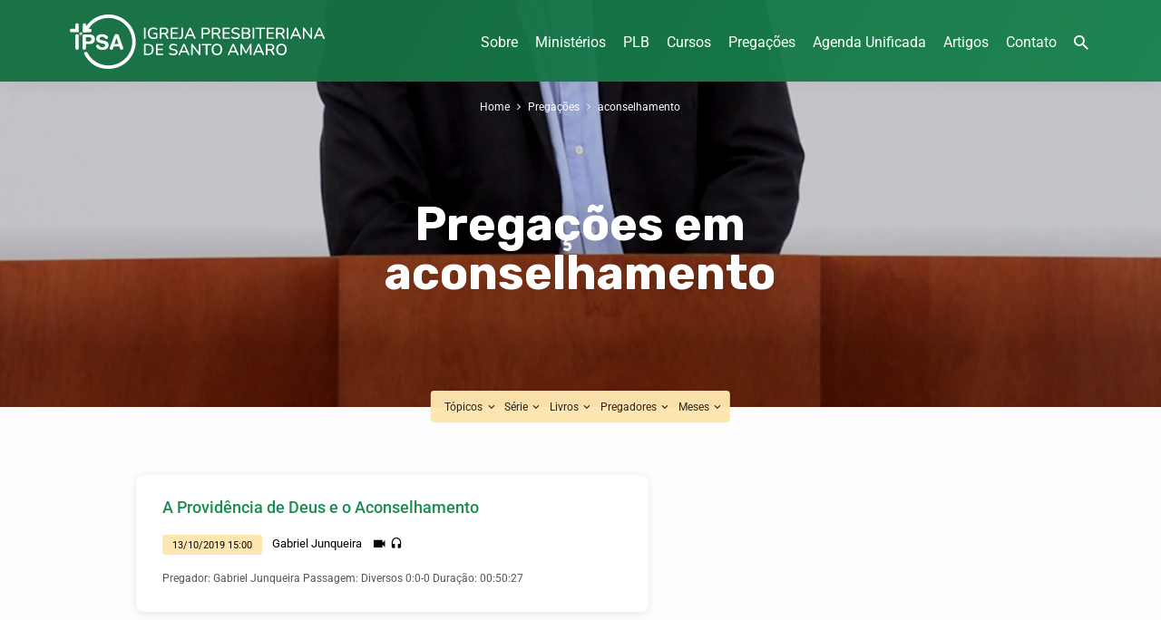

--- FILE ---
content_type: text/html; charset=UTF-8
request_url: https://ipsantoamaro.com.br/topico/aconselhamento/
body_size: 20815
content:
<!DOCTYPE html>
<html class="no-js" lang="pt-BR" prefix="og: https://ogp.me/ns#">
<head>
<meta charset="UTF-8" />
<meta name="viewport" content="width=device-width, initial-scale=1">
<link rel="profile" href="https://gmpg.org/xfn/11">

<!-- Otimização para mecanismos de pesquisa pelo Rank Math - https://rankmath.com/ -->
<title>Arquivos aconselhamento - Igreja Presbiteriana de Santo Amaro</title>
<meta name="robots" content="index, follow, max-snippet:-1, max-video-preview:-1, max-image-preview:large"/>
<link rel="canonical" href="https://ipsantoamaro.com.br/topico/aconselhamento/" />
<meta property="og:locale" content="pt_BR" />
<meta property="og:type" content="article" />
<meta property="og:title" content="Arquivos aconselhamento - Igreja Presbiteriana de Santo Amaro" />
<meta property="og:url" content="https://ipsantoamaro.com.br/topico/aconselhamento/" />
<meta property="og:site_name" content="Igreja Presbiteriana de Santo Amaro" />
<meta property="og:image" content="https://ipsantoamaro.com.br/wp-content/uploads/2022/06/ipsa-google-og.jpg" />
<meta property="og:image:secure_url" content="https://ipsantoamaro.com.br/wp-content/uploads/2022/06/ipsa-google-og.jpg" />
<meta property="og:image:width" content="1200" />
<meta property="og:image:height" content="630" />
<meta property="og:image:type" content="image/jpeg" />
<meta name="twitter:card" content="summary_large_image" />
<meta name="twitter:title" content="Arquivos aconselhamento - Igreja Presbiteriana de Santo Amaro" />
<meta name="twitter:image" content="https://ipsantoamaro.com.br/wp-content/uploads/2022/06/ipsa-google-og.jpg" />
<meta name="twitter:label1" content="Pregações" />
<meta name="twitter:data1" content="1" />
<script type="application/ld+json" class="rank-math-schema">{"@context":"https://schema.org","@graph":[{"@type":"Person","@id":"https://ipsantoamaro.com.br/#person","name":"fhweouhofhfwoiefbm","image":{"@type":"ImageObject","@id":"https://ipsantoamaro.com.br/#logo","url":"https://ipsantoamaro.com.br/wp-content/uploads/2021/12/logo-ipsantoamaro.svg","contentUrl":"https://ipsantoamaro.com.br/wp-content/uploads/2021/12/logo-ipsantoamaro.svg","caption":"fhweouhofhfwoiefbm","inLanguage":"pt-BR"}},{"@type":"WebSite","@id":"https://ipsantoamaro.com.br/#website","url":"https://ipsantoamaro.com.br","name":"fhweouhofhfwoiefbm","publisher":{"@id":"https://ipsantoamaro.com.br/#person"},"inLanguage":"pt-BR"},{"@type":"BreadcrumbList","@id":"https://ipsantoamaro.com.br/topico/aconselhamento/#breadcrumb","itemListElement":[{"@type":"ListItem","position":"1","item":{"@id":"https://ipsantoamaro.com.br","name":"Home"}},{"@type":"ListItem","position":"2","item":{"@id":"https://ipsantoamaro.com.br/topico/aconselhamento/","name":"aconselhamento"}}]},{"@type":"CollectionPage","@id":"https://ipsantoamaro.com.br/topico/aconselhamento/#webpage","url":"https://ipsantoamaro.com.br/topico/aconselhamento/","name":"Arquivos aconselhamento - Igreja Presbiteriana de Santo Amaro","isPartOf":{"@id":"https://ipsantoamaro.com.br/#website"},"inLanguage":"pt-BR","breadcrumb":{"@id":"https://ipsantoamaro.com.br/topico/aconselhamento/#breadcrumb"}}]}</script>
<!-- /Plugin de SEO Rank Math para WordPress -->

<link rel='dns-prefetch' href='//ajax.googleapis.com' />
<link rel='dns-prefetch' href='//fonts.googleapis.com' />
<link rel="alternate" type="application/rss+xml" title="Feed para Igreja Presbiteriana de Santo Amaro &raquo;" href="https://ipsantoamaro.com.br/feed/" />
<link rel="alternate" type="application/rss+xml" title="Feed de comentários para Igreja Presbiteriana de Santo Amaro &raquo;" href="https://ipsantoamaro.com.br/comments/feed/" />
<link rel="alternate" type="application/rss+xml" title="Feed para Igreja Presbiteriana de Santo Amaro &raquo; aconselhamento Pregação Tópico" href="https://ipsantoamaro.com.br/topico/aconselhamento/feed/" />
<style type="text/css">.brave_popup{display:none}</style><script data-no-optimize="1"> var brave_popup_data = {}; var bravepop_emailValidation=false; var brave_popup_videos = {};  var brave_popup_formData = {};var brave_popup_adminUser = false; var brave_popup_pageInfo = {"type":"tax","pageID":2233,"singleType":"ctc_sermon_topic"};  var bravepop_emailSuggestions={};</script><style id='wp-img-auto-sizes-contain-inline-css' type='text/css'>
img:is([sizes=auto i],[sizes^="auto," i]){contain-intrinsic-size:3000px 1500px}
/*# sourceURL=wp-img-auto-sizes-contain-inline-css */
</style>

<link rel='stylesheet' id='twb-open-sans-css' href='https://fonts.googleapis.com/css?family=Open+Sans%3A300%2C400%2C500%2C600%2C700%2C800&#038;display=swap&#038;ver=6.9' type='text/css' media='all' />
<link rel='stylesheet' id='twbbwg-global-css' href='https://ipsantoamaro.com.br/wp-content/plugins/photo-gallery/booster/assets/css/global.css?ver=1.0.0' type='text/css' media='all' />
<link rel='stylesheet' id='hfe-widgets-style-css' href='https://ipsantoamaro.com.br/wp-content/plugins/header-footer-elementor/inc/widgets-css/frontend.css?ver=2.7.0' type='text/css' media='all' />
<link rel='stylesheet' id='hfe-woo-product-grid-css' href='https://ipsantoamaro.com.br/wp-content/plugins/header-footer-elementor/inc/widgets-css/woo-products.css?ver=2.7.0' type='text/css' media='all' />
<style id='wp-emoji-styles-inline-css' type='text/css'>

	img.wp-smiley, img.emoji {
		display: inline !important;
		border: none !important;
		box-shadow: none !important;
		height: 1em !important;
		width: 1em !important;
		margin: 0 0.07em !important;
		vertical-align: -0.1em !important;
		background: none !important;
		padding: 0 !important;
	}
/*# sourceURL=wp-emoji-styles-inline-css */
</style>
<link rel='stylesheet' id='wp-block-library-css' href='https://ipsantoamaro.com.br/wp-includes/css/dist/block-library/style.min.css?ver=6.9' type='text/css' media='all' />
<style id='classic-theme-styles-inline-css' type='text/css'>
/*! This file is auto-generated */
.wp-block-button__link{color:#fff;background-color:#32373c;border-radius:9999px;box-shadow:none;text-decoration:none;padding:calc(.667em + 2px) calc(1.333em + 2px);font-size:1.125em}.wp-block-file__button{background:#32373c;color:#fff;text-decoration:none}
/*# sourceURL=/wp-includes/css/classic-themes.min.css */
</style>
<style id='global-styles-inline-css' type='text/css'>
:root{--wp--preset--aspect-ratio--square: 1;--wp--preset--aspect-ratio--4-3: 4/3;--wp--preset--aspect-ratio--3-4: 3/4;--wp--preset--aspect-ratio--3-2: 3/2;--wp--preset--aspect-ratio--2-3: 2/3;--wp--preset--aspect-ratio--16-9: 16/9;--wp--preset--aspect-ratio--9-16: 9/16;--wp--preset--color--black: #000000;--wp--preset--color--cyan-bluish-gray: #abb8c3;--wp--preset--color--white: #fff;--wp--preset--color--pale-pink: #f78da7;--wp--preset--color--vivid-red: #cf2e2e;--wp--preset--color--luminous-vivid-orange: #ff6900;--wp--preset--color--luminous-vivid-amber: #fcb900;--wp--preset--color--light-green-cyan: #7bdcb5;--wp--preset--color--vivid-green-cyan: #00d084;--wp--preset--color--pale-cyan-blue: #8ed1fc;--wp--preset--color--vivid-cyan-blue: #0693e3;--wp--preset--color--vivid-purple: #9b51e0;--wp--preset--color--main: #157043;--wp--preset--color--accent: #1a8c54;--wp--preset--color--highlight: #fee6af;--wp--preset--color--dark: #000;--wp--preset--color--light: #777;--wp--preset--color--light-bg: #f5f5f5;--wp--preset--gradient--vivid-cyan-blue-to-vivid-purple: linear-gradient(135deg,rgb(6,147,227) 0%,rgb(155,81,224) 100%);--wp--preset--gradient--light-green-cyan-to-vivid-green-cyan: linear-gradient(135deg,rgb(122,220,180) 0%,rgb(0,208,130) 100%);--wp--preset--gradient--luminous-vivid-amber-to-luminous-vivid-orange: linear-gradient(135deg,rgb(252,185,0) 0%,rgb(255,105,0) 100%);--wp--preset--gradient--luminous-vivid-orange-to-vivid-red: linear-gradient(135deg,rgb(255,105,0) 0%,rgb(207,46,46) 100%);--wp--preset--gradient--very-light-gray-to-cyan-bluish-gray: linear-gradient(135deg,rgb(238,238,238) 0%,rgb(169,184,195) 100%);--wp--preset--gradient--cool-to-warm-spectrum: linear-gradient(135deg,rgb(74,234,220) 0%,rgb(151,120,209) 20%,rgb(207,42,186) 40%,rgb(238,44,130) 60%,rgb(251,105,98) 80%,rgb(254,248,76) 100%);--wp--preset--gradient--blush-light-purple: linear-gradient(135deg,rgb(255,206,236) 0%,rgb(152,150,240) 100%);--wp--preset--gradient--blush-bordeaux: linear-gradient(135deg,rgb(254,205,165) 0%,rgb(254,45,45) 50%,rgb(107,0,62) 100%);--wp--preset--gradient--luminous-dusk: linear-gradient(135deg,rgb(255,203,112) 0%,rgb(199,81,192) 50%,rgb(65,88,208) 100%);--wp--preset--gradient--pale-ocean: linear-gradient(135deg,rgb(255,245,203) 0%,rgb(182,227,212) 50%,rgb(51,167,181) 100%);--wp--preset--gradient--electric-grass: linear-gradient(135deg,rgb(202,248,128) 0%,rgb(113,206,126) 100%);--wp--preset--gradient--midnight: linear-gradient(135deg,rgb(2,3,129) 0%,rgb(40,116,252) 100%);--wp--preset--font-size--small: 13px;--wp--preset--font-size--medium: 20px;--wp--preset--font-size--large: 36px;--wp--preset--font-size--x-large: 42px;--wp--preset--spacing--20: 0.44rem;--wp--preset--spacing--30: 0.67rem;--wp--preset--spacing--40: 1rem;--wp--preset--spacing--50: 1.5rem;--wp--preset--spacing--60: 2.25rem;--wp--preset--spacing--70: 3.38rem;--wp--preset--spacing--80: 5.06rem;--wp--preset--shadow--natural: 6px 6px 9px rgba(0, 0, 0, 0.2);--wp--preset--shadow--deep: 12px 12px 50px rgba(0, 0, 0, 0.4);--wp--preset--shadow--sharp: 6px 6px 0px rgba(0, 0, 0, 0.2);--wp--preset--shadow--outlined: 6px 6px 0px -3px rgb(255, 255, 255), 6px 6px rgb(0, 0, 0);--wp--preset--shadow--crisp: 6px 6px 0px rgb(0, 0, 0);}:where(.is-layout-flex){gap: 0.5em;}:where(.is-layout-grid){gap: 0.5em;}body .is-layout-flex{display: flex;}.is-layout-flex{flex-wrap: wrap;align-items: center;}.is-layout-flex > :is(*, div){margin: 0;}body .is-layout-grid{display: grid;}.is-layout-grid > :is(*, div){margin: 0;}:where(.wp-block-columns.is-layout-flex){gap: 2em;}:where(.wp-block-columns.is-layout-grid){gap: 2em;}:where(.wp-block-post-template.is-layout-flex){gap: 1.25em;}:where(.wp-block-post-template.is-layout-grid){gap: 1.25em;}.has-black-color{color: var(--wp--preset--color--black) !important;}.has-cyan-bluish-gray-color{color: var(--wp--preset--color--cyan-bluish-gray) !important;}.has-white-color{color: var(--wp--preset--color--white) !important;}.has-pale-pink-color{color: var(--wp--preset--color--pale-pink) !important;}.has-vivid-red-color{color: var(--wp--preset--color--vivid-red) !important;}.has-luminous-vivid-orange-color{color: var(--wp--preset--color--luminous-vivid-orange) !important;}.has-luminous-vivid-amber-color{color: var(--wp--preset--color--luminous-vivid-amber) !important;}.has-light-green-cyan-color{color: var(--wp--preset--color--light-green-cyan) !important;}.has-vivid-green-cyan-color{color: var(--wp--preset--color--vivid-green-cyan) !important;}.has-pale-cyan-blue-color{color: var(--wp--preset--color--pale-cyan-blue) !important;}.has-vivid-cyan-blue-color{color: var(--wp--preset--color--vivid-cyan-blue) !important;}.has-vivid-purple-color{color: var(--wp--preset--color--vivid-purple) !important;}.has-black-background-color{background-color: var(--wp--preset--color--black) !important;}.has-cyan-bluish-gray-background-color{background-color: var(--wp--preset--color--cyan-bluish-gray) !important;}.has-white-background-color{background-color: var(--wp--preset--color--white) !important;}.has-pale-pink-background-color{background-color: var(--wp--preset--color--pale-pink) !important;}.has-vivid-red-background-color{background-color: var(--wp--preset--color--vivid-red) !important;}.has-luminous-vivid-orange-background-color{background-color: var(--wp--preset--color--luminous-vivid-orange) !important;}.has-luminous-vivid-amber-background-color{background-color: var(--wp--preset--color--luminous-vivid-amber) !important;}.has-light-green-cyan-background-color{background-color: var(--wp--preset--color--light-green-cyan) !important;}.has-vivid-green-cyan-background-color{background-color: var(--wp--preset--color--vivid-green-cyan) !important;}.has-pale-cyan-blue-background-color{background-color: var(--wp--preset--color--pale-cyan-blue) !important;}.has-vivid-cyan-blue-background-color{background-color: var(--wp--preset--color--vivid-cyan-blue) !important;}.has-vivid-purple-background-color{background-color: var(--wp--preset--color--vivid-purple) !important;}.has-black-border-color{border-color: var(--wp--preset--color--black) !important;}.has-cyan-bluish-gray-border-color{border-color: var(--wp--preset--color--cyan-bluish-gray) !important;}.has-white-border-color{border-color: var(--wp--preset--color--white) !important;}.has-pale-pink-border-color{border-color: var(--wp--preset--color--pale-pink) !important;}.has-vivid-red-border-color{border-color: var(--wp--preset--color--vivid-red) !important;}.has-luminous-vivid-orange-border-color{border-color: var(--wp--preset--color--luminous-vivid-orange) !important;}.has-luminous-vivid-amber-border-color{border-color: var(--wp--preset--color--luminous-vivid-amber) !important;}.has-light-green-cyan-border-color{border-color: var(--wp--preset--color--light-green-cyan) !important;}.has-vivid-green-cyan-border-color{border-color: var(--wp--preset--color--vivid-green-cyan) !important;}.has-pale-cyan-blue-border-color{border-color: var(--wp--preset--color--pale-cyan-blue) !important;}.has-vivid-cyan-blue-border-color{border-color: var(--wp--preset--color--vivid-cyan-blue) !important;}.has-vivid-purple-border-color{border-color: var(--wp--preset--color--vivid-purple) !important;}.has-vivid-cyan-blue-to-vivid-purple-gradient-background{background: var(--wp--preset--gradient--vivid-cyan-blue-to-vivid-purple) !important;}.has-light-green-cyan-to-vivid-green-cyan-gradient-background{background: var(--wp--preset--gradient--light-green-cyan-to-vivid-green-cyan) !important;}.has-luminous-vivid-amber-to-luminous-vivid-orange-gradient-background{background: var(--wp--preset--gradient--luminous-vivid-amber-to-luminous-vivid-orange) !important;}.has-luminous-vivid-orange-to-vivid-red-gradient-background{background: var(--wp--preset--gradient--luminous-vivid-orange-to-vivid-red) !important;}.has-very-light-gray-to-cyan-bluish-gray-gradient-background{background: var(--wp--preset--gradient--very-light-gray-to-cyan-bluish-gray) !important;}.has-cool-to-warm-spectrum-gradient-background{background: var(--wp--preset--gradient--cool-to-warm-spectrum) !important;}.has-blush-light-purple-gradient-background{background: var(--wp--preset--gradient--blush-light-purple) !important;}.has-blush-bordeaux-gradient-background{background: var(--wp--preset--gradient--blush-bordeaux) !important;}.has-luminous-dusk-gradient-background{background: var(--wp--preset--gradient--luminous-dusk) !important;}.has-pale-ocean-gradient-background{background: var(--wp--preset--gradient--pale-ocean) !important;}.has-electric-grass-gradient-background{background: var(--wp--preset--gradient--electric-grass) !important;}.has-midnight-gradient-background{background: var(--wp--preset--gradient--midnight) !important;}.has-small-font-size{font-size: var(--wp--preset--font-size--small) !important;}.has-medium-font-size{font-size: var(--wp--preset--font-size--medium) !important;}.has-large-font-size{font-size: var(--wp--preset--font-size--large) !important;}.has-x-large-font-size{font-size: var(--wp--preset--font-size--x-large) !important;}
:where(.wp-block-post-template.is-layout-flex){gap: 1.25em;}:where(.wp-block-post-template.is-layout-grid){gap: 1.25em;}
:where(.wp-block-term-template.is-layout-flex){gap: 1.25em;}:where(.wp-block-term-template.is-layout-grid){gap: 1.25em;}
:where(.wp-block-columns.is-layout-flex){gap: 2em;}:where(.wp-block-columns.is-layout-grid){gap: 2em;}
:root :where(.wp-block-pullquote){font-size: 1.5em;line-height: 1.6;}
/*# sourceURL=global-styles-inline-css */
</style>
<link rel='stylesheet' id='bwg_fonts-css' href='https://ipsantoamaro.com.br/wp-content/plugins/photo-gallery/css/bwg-fonts/fonts.css?ver=0.0.1' type='text/css' media='all' />
<link rel='stylesheet' id='sumoselect-css' href='https://ipsantoamaro.com.br/wp-content/plugins/photo-gallery/css/sumoselect.min.css?ver=3.4.6' type='text/css' media='all' />
<link rel='stylesheet' id='mCustomScrollbar-css' href='https://ipsantoamaro.com.br/wp-content/plugins/photo-gallery/css/jquery.mCustomScrollbar.min.css?ver=3.1.5' type='text/css' media='all' />
<link rel='stylesheet' id='bwg_googlefonts-css' href='https://fonts.googleapis.com/css?family=Ubuntu&#038;subset=greek,latin,greek-ext,vietnamese,cyrillic-ext,latin-ext,cyrillic' type='text/css' media='all' />
<link rel='stylesheet' id='bwg_frontend-css' href='https://ipsantoamaro.com.br/wp-content/plugins/photo-gallery/css/styles.min.css?ver=1.8.35' type='text/css' media='all' />
<link rel='stylesheet' id='woocommerce-layout-css' href='https://ipsantoamaro.com.br/wp-content/plugins/woocommerce/assets/css/woocommerce-layout.css?ver=10.4.3' type='text/css' media='all' />
<link rel='stylesheet' id='woocommerce-smallscreen-css' href='https://ipsantoamaro.com.br/wp-content/plugins/woocommerce/assets/css/woocommerce-smallscreen.css?ver=10.4.3' type='text/css' media='only screen and (max-width: 768px)' />
<link rel='stylesheet' id='woocommerce-general-css' href='https://ipsantoamaro.com.br/wp-content/plugins/woocommerce/assets/css/woocommerce.css?ver=10.4.3' type='text/css' media='all' />
<style id='woocommerce-inline-inline-css' type='text/css'>
.woocommerce form .form-row .required { visibility: visible; }
/*# sourceURL=woocommerce-inline-inline-css */
</style>
<link rel='stylesheet' id='eae-css-css' href='https://ipsantoamaro.com.br/wp-content/plugins/addon-elements-for-elementor-page-builder/assets/css/eae.min.css?ver=1.14.4' type='text/css' media='all' />
<link rel='stylesheet' id='eae-peel-css-css' href='https://ipsantoamaro.com.br/wp-content/plugins/addon-elements-for-elementor-page-builder/assets/lib/peel/peel.css?ver=1.14.4' type='text/css' media='all' />
<link rel='stylesheet' id='hfe-style-css' href='https://ipsantoamaro.com.br/wp-content/plugins/header-footer-elementor/assets/css/header-footer-elementor.css?ver=2.7.0' type='text/css' media='all' />
<link rel='stylesheet' id='elementor-icons-css' href='https://ipsantoamaro.com.br/wp-content/plugins/elementor/assets/lib/eicons/css/elementor-icons.min.css?ver=5.44.0' type='text/css' media='all' />
<link rel='stylesheet' id='elementor-frontend-css' href='https://ipsantoamaro.com.br/wp-content/plugins/elementor/assets/css/frontend.min.css?ver=3.33.4' type='text/css' media='all' />
<link rel='stylesheet' id='elementor-post-715-css' href='https://ipsantoamaro.com.br/wp-content/uploads/elementor/css/post-715.css?ver=1768626943' type='text/css' media='all' />
<link rel='stylesheet' id='uael-frontend-css' href='https://ipsantoamaro.com.br/wp-content/plugins/ultimate-elementor/assets/min-css/uael-frontend.min.css?ver=1.35.3' type='text/css' media='all' />
<link rel='stylesheet' id='wpforms-classic-base-css' href='https://ipsantoamaro.com.br/wp-content/plugins/wpforms-lite/assets/css/frontend/classic/wpforms-base.min.css?ver=1.9.8.7' type='text/css' media='all' />
<link rel='stylesheet' id='jubilee-google-fonts-css' href='//fonts.googleapis.com/css?family=Rubik:300,400,700,300italic,400italic,700italic%7CRoboto:300,400,700,300italic,400italic,700italic' type='text/css' media='all' />
<link rel='stylesheet' id='materialdesignicons-css' href='https://ipsantoamaro.com.br/wp-content/themes/jubilee/css/materialdesignicons.min.css?ver=1.7' type='text/css' media='all' />
<link rel='stylesheet' id='jubilee-style-css' href='https://ipsantoamaro.com.br/wp-content/themes/jubilee/style.css?ver=1.7' type='text/css' media='all' />
<link rel='stylesheet' id='hfe-elementor-icons-css' href='https://ipsantoamaro.com.br/wp-content/plugins/elementor/assets/lib/eicons/css/elementor-icons.min.css?ver=5.34.0' type='text/css' media='all' />
<link rel='stylesheet' id='hfe-icons-list-css' href='https://ipsantoamaro.com.br/wp-content/plugins/elementor/assets/css/widget-icon-list.min.css?ver=3.24.3' type='text/css' media='all' />
<link rel='stylesheet' id='hfe-social-icons-css' href='https://ipsantoamaro.com.br/wp-content/plugins/elementor/assets/css/widget-social-icons.min.css?ver=3.24.0' type='text/css' media='all' />
<link rel='stylesheet' id='hfe-social-share-icons-brands-css' href='https://ipsantoamaro.com.br/wp-content/plugins/elementor/assets/lib/font-awesome/css/brands.css?ver=5.15.3' type='text/css' media='all' />
<link rel='stylesheet' id='hfe-social-share-icons-fontawesome-css' href='https://ipsantoamaro.com.br/wp-content/plugins/elementor/assets/lib/font-awesome/css/fontawesome.css?ver=5.15.3' type='text/css' media='all' />
<link rel='stylesheet' id='hfe-nav-menu-icons-css' href='https://ipsantoamaro.com.br/wp-content/plugins/elementor/assets/lib/font-awesome/css/solid.css?ver=5.15.3' type='text/css' media='all' />
<link rel='stylesheet' id='eael-general-css' href='https://ipsantoamaro.com.br/wp-content/plugins/essential-addons-for-elementor-lite/assets/front-end/css/view/general.min.css?ver=6.5.4' type='text/css' media='all' />
<link rel='stylesheet' id='elementor-gf-local-roboto-css' href="https://ipsantoamaro.com.br/wp-content/uploads/elementor/google-fonts/css/roboto.css?ver=1746753044" type='text/css' media='all' />
<link rel='stylesheet' id='elementor-gf-local-robotoslab-css' href="https://ipsantoamaro.com.br/wp-content/uploads/elementor/google-fonts/css/robotoslab.css?ver=1746752997" type='text/css' media='all' />
<script type="text/javascript" src="https://ipsantoamaro.com.br/wp-includes/js/jquery/jquery.min.js?ver=3.7.1" id="jquery-core-js"></script>
<script type="text/javascript" src="https://ipsantoamaro.com.br/wp-includes/js/jquery/jquery-migrate.min.js?ver=3.4.1" id="jquery-migrate-js"></script>
<script type="text/javascript" id="jquery-js-after">
/* <![CDATA[ */
!function($){"use strict";$(document).ready(function(){$(this).scrollTop()>100&&$(".hfe-scroll-to-top-wrap").removeClass("hfe-scroll-to-top-hide"),$(window).scroll(function(){$(this).scrollTop()<100?$(".hfe-scroll-to-top-wrap").fadeOut(300):$(".hfe-scroll-to-top-wrap").fadeIn(300)}),$(".hfe-scroll-to-top-wrap").on("click",function(){$("html, body").animate({scrollTop:0},300);return!1})})}(jQuery);
!function($){'use strict';$(document).ready(function(){var bar=$('.hfe-reading-progress-bar');if(!bar.length)return;$(window).on('scroll',function(){var s=$(window).scrollTop(),d=$(document).height()-$(window).height(),p=d? s/d*100:0;bar.css('width',p+'%')});});}(jQuery);
//# sourceURL=jquery-js-after
/* ]]> */
</script>
<script type="text/javascript" src="https://ipsantoamaro.com.br/wp-content/plugins/photo-gallery/booster/assets/js/circle-progress.js?ver=1.2.2" id="twbbwg-circle-js"></script>
<script type="text/javascript" id="twbbwg-global-js-extra">
/* <![CDATA[ */
var twb = {"nonce":"4aa04e433b","ajax_url":"https://ipsantoamaro.com.br/wp-admin/admin-ajax.php","plugin_url":"https://ipsantoamaro.com.br/wp-content/plugins/photo-gallery/booster","href":"https://ipsantoamaro.com.br/wp-admin/admin.php?page=twbbwg_photo-gallery"};
var twb = {"nonce":"4aa04e433b","ajax_url":"https://ipsantoamaro.com.br/wp-admin/admin-ajax.php","plugin_url":"https://ipsantoamaro.com.br/wp-content/plugins/photo-gallery/booster","href":"https://ipsantoamaro.com.br/wp-admin/admin.php?page=twbbwg_photo-gallery"};
//# sourceURL=twbbwg-global-js-extra
/* ]]> */
</script>
<script type="text/javascript" src="https://ipsantoamaro.com.br/wp-content/plugins/photo-gallery/booster/assets/js/global.js?ver=1.0.0" id="twbbwg-global-js"></script>
<script type="text/javascript" id="ctfw-ie-unsupported-js-extra">
/* <![CDATA[ */
var ctfw_ie_unsupported = {"default_version":"7","min_version":"5","max_version":"9","version":"7","message":"Voc\u00ea est\u00e1 usando uma vers\u00e3o desatualizada do Internet Explorer. Por favor, atualize seu navegador para usar este site.","redirect_url":"https://browsehappy.com/"};
//# sourceURL=ctfw-ie-unsupported-js-extra
/* ]]> */
</script>
<script type="text/javascript" src="https://ipsantoamaro.com.br/wp-content/themes/jubilee/framework/js/ie-unsupported.js?ver=1.7" id="ctfw-ie-unsupported-js"></script>
<script type="text/javascript" src="https://ipsantoamaro.com.br/wp-content/plugins/photo-gallery/js/jquery.sumoselect.min.js?ver=3.4.6" id="sumoselect-js"></script>
<script type="text/javascript" src="https://ipsantoamaro.com.br/wp-content/plugins/photo-gallery/js/tocca.min.js?ver=2.0.9" id="bwg_mobile-js"></script>
<script type="text/javascript" src="https://ipsantoamaro.com.br/wp-content/plugins/photo-gallery/js/jquery.mCustomScrollbar.concat.min.js?ver=3.1.5" id="mCustomScrollbar-js"></script>
<script type="text/javascript" src="https://ipsantoamaro.com.br/wp-content/plugins/photo-gallery/js/jquery.fullscreen.min.js?ver=0.6.0" id="jquery-fullscreen-js"></script>
<script type="text/javascript" id="bwg_frontend-js-extra">
/* <![CDATA[ */
var bwg_objectsL10n = {"bwg_field_required":"field is required.","bwg_mail_validation":"This is not a valid email address.","bwg_search_result":"There are no images matching your search.","bwg_select_tag":"Select Tag","bwg_order_by":"Order By","bwg_search":"Search","bwg_show_ecommerce":"Show Ecommerce","bwg_hide_ecommerce":"Hide Ecommerce","bwg_show_comments":"Show Comments","bwg_hide_comments":"Hide Comments","bwg_restore":"Restore","bwg_maximize":"Maximize","bwg_fullscreen":"Fullscreen","bwg_exit_fullscreen":"Exit Fullscreen","bwg_search_tag":"SEARCH...","bwg_tag_no_match":"No tags found","bwg_all_tags_selected":"All tags selected","bwg_tags_selected":"tags selected","play":"Play","pause":"Pause","is_pro":"","bwg_play":"Play","bwg_pause":"Pause","bwg_hide_info":"Hide info","bwg_show_info":"Show info","bwg_hide_rating":"Hide rating","bwg_show_rating":"Show rating","ok":"Ok","cancel":"Cancel","select_all":"Select all","lazy_load":"0","lazy_loader":"https://ipsantoamaro.com.br/wp-content/plugins/photo-gallery/images/ajax_loader.png","front_ajax":"0","bwg_tag_see_all":"see all tags","bwg_tag_see_less":"see less tags"};
//# sourceURL=bwg_frontend-js-extra
/* ]]> */
</script>
<script type="text/javascript" src="https://ipsantoamaro.com.br/wp-content/plugins/photo-gallery/js/scripts.min.js?ver=1.8.35" id="bwg_frontend-js"></script>
<script type="text/javascript" src="https://ipsantoamaro.com.br/wp-content/plugins/woocommerce/assets/js/jquery-blockui/jquery.blockUI.min.js?ver=2.7.0-wc.10.4.3" id="wc-jquery-blockui-js" defer="defer" data-wp-strategy="defer"></script>
<script type="text/javascript" src="https://ipsantoamaro.com.br/wp-content/plugins/woocommerce/assets/js/js-cookie/js.cookie.min.js?ver=2.1.4-wc.10.4.3" id="wc-js-cookie-js" defer="defer" data-wp-strategy="defer"></script>
<script type="text/javascript" id="woocommerce-js-extra">
/* <![CDATA[ */
var woocommerce_params = {"ajax_url":"/wp-admin/admin-ajax.php","wc_ajax_url":"/?wc-ajax=%%endpoint%%","i18n_password_show":"Mostrar senha","i18n_password_hide":"Ocultar senha"};
//# sourceURL=woocommerce-js-extra
/* ]]> */
</script>
<script type="text/javascript" src="https://ipsantoamaro.com.br/wp-content/plugins/woocommerce/assets/js/frontend/woocommerce.min.js?ver=10.4.3" id="woocommerce-js" defer="defer" data-wp-strategy="defer"></script>
<script type="text/javascript" src="https://ipsantoamaro.com.br/wp-content/plugins/addon-elements-for-elementor-page-builder/assets/js/iconHelper.js?ver=1.0" id="eae-iconHelper-js"></script>
<script type="text/javascript" src="https://ipsantoamaro.com.br/wp-content/themes/jubilee/framework/js/jquery.fitvids.js?ver=1.7" id="fitvids-js"></script>
<script type="text/javascript" id="ctfw-responsive-embeds-js-extra">
/* <![CDATA[ */
var ctfw_responsive_embeds = {"wp_responsive_embeds":"1"};
//# sourceURL=ctfw-responsive-embeds-js-extra
/* ]]> */
</script>
<script type="text/javascript" src="https://ipsantoamaro.com.br/wp-content/themes/jubilee/framework/js/responsive-embeds.js?ver=1.7" id="ctfw-responsive-embeds-js"></script>
<script type="text/javascript" src="https://ipsantoamaro.com.br/wp-content/themes/jubilee/js/lib/superfish.modified.js?ver=1.7" id="superfish-js"></script>
<script type="text/javascript" src="https://ipsantoamaro.com.br/wp-content/themes/jubilee/js/lib/supersubs.js?ver=1.7" id="supersubs-js"></script>
<script type="text/javascript" src="https://ipsantoamaro.com.br/wp-content/themes/jubilee/js/lib/jquery.meanmenu.modified.js?ver=1.7" id="jquery-meanmenu-js"></script>
<script type="text/javascript" src="https://ipsantoamaro.com.br/wp-content/themes/jubilee/js/lib/jquery.waitforimages.min.js?ver=1.7" id="jquery-waitforimages-js"></script>
<script type="text/javascript" src="https://ipsantoamaro.com.br/wp-content/themes/jubilee/js/lib/jquery.dropdown.min.js?ver=1.7" id="jquery-dropdown-js"></script>
<script type="text/javascript" src="https://ipsantoamaro.com.br/wp-content/themes/jubilee/js/lib/jquery.matchHeight-min.js?ver=1.7" id="jquery-matchHeight-js"></script>
<script type="text/javascript" id="jubilee-main-js-extra">
/* <![CDATA[ */
var jubilee_main = {"site_path":"/","home_url":"https://ipsantoamaro.com.br","theme_url":"https://ipsantoamaro.com.br/wp-content/themes/jubilee","is_ssl":"1","mobile_menu_close":"jubilee-icon jubilee-icon-mobile-menu-close mdi mdi-close","main_color":"#157043","accent_color":"#1a8c54","shapes":"square","scroll_animations":"","comment_name_required":"1","comment_email_required":"1","comment_name_error_required":"Necess\u00e1rio","comment_email_error_required":"Necess\u00e1rio","comment_email_error_invalid":"E-Mail Inv\u00e1lido","comment_url_error_invalid":"URL inv\u00e1lido","comment_message_error_required":"Coment\u00e1rio Necess\u00e1ria"};
//# sourceURL=jubilee-main-js-extra
/* ]]> */
</script>
<script type="text/javascript" src="https://ipsantoamaro.com.br/wp-content/themes/jubilee/js/main.js?ver=1.7" id="jubilee-main-js"></script>
<link rel="https://api.w.org/" href="https://ipsantoamaro.com.br/wp-json/" /><link rel="alternate" title="JSON" type="application/json" href="https://ipsantoamaro.com.br/wp-json/wp/v2/ctc_sermon_topic/2233" /><link rel="EditURI" type="application/rsd+xml" title="RSD" href="https://ipsantoamaro.com.br/xmlrpc.php?rsd" />
<meta name="generator" content="WordPress 6.9" />

<style type="text/css">.has-main-background-color,p.has-main-background-color { background-color: #157043; }.has-main-color,p.has-main-color { color: #157043; }.has-accent-background-color,p.has-accent-background-color { background-color: #1a8c54; }.has-accent-color,p.has-accent-color { color: #1a8c54; }.has-highlight-background-color,p.has-highlight-background-color { background-color: #fee6af; }.has-highlight-color,p.has-highlight-color { color: #fee6af; }.has-dark-background-color,p.has-dark-background-color { background-color: #000; }.has-dark-color,p.has-dark-color { color: #000; }.has-light-background-color,p.has-light-background-color { background-color: #777; }.has-light-color,p.has-light-color { color: #777; }.has-light-bg-background-color,p.has-light-bg-background-color { background-color: #f5f5f5; }.has-light-bg-color,p.has-light-bg-color { color: #f5f5f5; }.has-white-background-color,p.has-white-background-color { background-color: #fff; }.has-white-color,p.has-white-color { color: #fff; }</style>

<style type="text/css">
#jubilee-logo-text {
	font-family: 'Rubik', Arial, Helvetica, sans-serif;
}

.jubilee-entry-content h1, .jubilee-entry-content h2, .jubilee-entry-content h3, .jubilee-entry-content h4, .jubilee-entry-content h5, .jubilee-entry-content h6, .jubilee-entry-content .jubilee-h1, .jubilee-entry-content .jubilee-h2, .jubilee-entry-content .jubilee-h3, .jubilee-entry-content .jubilee-h4, .jubilee-entry-content .jubilee-h5, .jubilee-entry-content .jubilee-h6, .mce-content-body h1, .mce-content-body h2, .mce-content-body h3, .mce-content-body h4, .mce-content-body h5, .mce-content-body h6, .textwidget h1, .textwidget h2, .textwidget h3, .textwidget h4, .textwidget h5, .textwidget h6, .jubilee-custom-section-content h1, .jubilee-custom-section-content h2, #jubilee-banner-title div, .jubilee-widget-title, .jubilee-caption-image-title, #jubilee-comments-title, #reply-title, .jubilee-nav-block-title, .has-drop-cap:not(:focus):first-letter, #jubilee-map-section-address {
	font-family: 'Rubik', Arial, Helvetica, sans-serif;
}

#jubilee-header-menu-content, .mean-container .mean-nav, #jubilee-header-archives, .jq-dropdown, #jubilee-footer-menu, .jubilee-button, .jubilee-buttons-list a, .jubilee-menu-button > a, input[type=submit], .widget_tag_cloud a, .wp-block-file .wp-block-file__button {
	font-family: 'Roboto', Arial, Helvetica, sans-serif;
}

body, #cancel-comment-reply-link, .jubilee-entry-short-meta a:not(.jubilee-icon), .jubilee-entry-content-short a, .ctfw-breadcrumbs, .jubilee-caption-image-description, .jubilee-entry-full-meta-second-line, #jubilee-header-archives-section-name, .jubilee-comment-title span, #jubilee-calendar-title-category, #jubilee-header-search-mobile input[type=text], .jubilee-entry-full-content .jubilee-sermon-index-list li li a:not(.jubilee-icon), pre.wp-block-verse, .jubilee-entry-short-title a {
	font-family: 'Roboto', Arial, Helvetica, sans-serif;
}

.jubilee-calendar-table-top, .jubilee-calendar-table-header-row, .jubilee-button:not(.jubilee-button-secondary), .jubilee-buttons-list a:not(.jubilee-button-secondary), input[type=submit]:not(.jubilee-button-secondary), .jubilee-nav-left-right a, .wp-block-file .wp-block-file__button {
	background: #157043;
}

.jubilee-color-main-bg, #jubilee-header-top-bg, .page-template-homepage #jubilee-header-top-bg, .tooltipster-sidetip.jubilee-tooltipster .tooltipster-box, .has-main-background-color, p.has-main-background-color {
	background: rgba(21, 112, 67, 0.97);
	background: linear-gradient( 120deg, rgba(21, 112, 67, 0.97) 30%, rgba(26, 140, 84, 0.97) 140%);
}

.jubilee-color-main-bg-alt {
	background: rgba(21, 112, 67, 0.97);
	background: linear-gradient( 120deg, rgba(21, 112, 67, 0.97) 0%, rgba(26, 140, 84, 0.97) 160%);
}

.jubilee-button.jubilee-button-secondary:hover, .jubilee-buttons-list a.jubilee-button-secondary:hover, .widget_tag_cloud a:hover {
	border-color: #157043 !important;
}

#jubilee-header-top.jubilee-header-has-line {
	border-color: rgba(21, 112, 67, 0.97);
}

.jubilee-entry-content a:hover:not(.jubilee-button):not(.wp-block-file__button), .jubilee-entry-compact-right a:hover, .jubilee-entry-full-meta a:hover, a:hover, #jubilee-map-section-list a:hover, .jubilee-entry-full-meta a:hover, .jubilee-entry-full-content .jubilee-entry-short-meta a:hover, .jubilee-entry-full-meta > li a.mdi:hover, #respond a:hover, .mean-container .mean-nav ul li a.mean-expand, .has-main-color, p.has-main-color, .jubilee-button.jubilee-button-secondary:hover, .jubilee-buttons-list a.jubilee-button-secondary:hover, .widget_tag_cloud a:hover {
	color: #157043 !important;
}

a, p.has-text-color:not(.has-background) a, #jubilee-map-section-marker .jubilee-icon, #jubilee-calendar-remove-category a:hover, #jubilee-calendar-header-right a, .widget_search .jubilee-search-button:hover {
	color: #1a8c54;
}

.jubilee-button.jubilee-button-secondary, .jubilee-buttons-list a.jubilee-button-secondary, .widget_tag_cloud a, .has-accent-color, p.has-accent-color, .has-background.has-light-background-color:not(.has-text-color) a {
	color: #1a8c54 !important;
}

.jubilee-button.jubilee-button-secondary, .jubilee-buttons-list a.jubilee-button-secondary, .widget_tag_cloud a, input:focus, textarea:focus {
	border-color: #1a8c54;
}

.has-accent-background-color, p.has-accent-background-color, .jubilee-button:not(.jubilee-button-secondary):hover, .jubilee-buttons-list a:not(.jubilee-button-secondary):hover, input[type=submit]:not(.jubilee-button-secondary):hover, .jubilee-nav-left-right a:not(.jubilee-button-secondary):hover, .wp-block-file .wp-block-file__button:not(.jubilee-button-secondary):hover {
	background-color: #1a8c54;
}

.jubilee-color-accent-bg, #jubilee-sticky-inner, .sf-menu ul, .mean-container .mean-nav, .jq-dropdown .jq-dropdown-menu, .jq-dropdown .jq-dropdown-panel {
	background: rgba(26, 140, 84, 0.97);
	background: linear-gradient( 120deg, rgba(26, 140, 84, 0.97) -20%, rgba(21, 112, 67, 0.97) 120%);
}

#jubilee-header-menu-content > li.jubilee-menu-button > a, .jubilee-sticky-item-title:hover {
	color: #fee6af;
}

#jubilee-header-menu-content > li:hover > a, .mean-container .mean-nav ul li a:not(.mean-expand):hover, #jubilee-header-search a:hover, #jubilee-footer-menu a:hover, #jubilee-footer-notice a:hover, #jubilee-sticky-content-custom-content a:hover, #jubilee-header-menu-content ul > li:hover > a, #jubilee-header-menu-content ul ul li:hover > a, #jubilee-header-menu-content ul ul li.sfHover > a, #jubilee-header-menu-content ul ul li a:focus, #jubilee-header-menu-content ul ul li a:hover, #jubilee-header-menu-content ul ul li a:active, #jubilee-dropdown-container a:hover, .jq-dropdown .jq-dropdown-menu a:hover, .jq-dropdown .jq-dropdown-panel a:hover {
	color: #fee6af !important;
}

.jubilee-entry-compact-image time, .jubilee-entry-compact-date time, .jubilee-entry-short-label, .jubilee-colored-section-label, .jubilee-comment-meta time, .jubilee-entry-full-meta > li.jubilee-entry-full-date .jubilee-event-date-label, .jubilee-entry-full-meta > li.jubilee-entry-full-meta-bold, .jubilee-sticky-item-date, #jubilee-map-section-date .jubilee-map-section-item-text, .jubilee-calendar-table-day-today .jubilee-calendar-table-day-heading, #jubilee-header-archives, .jubilee-calendar-table-day-today-bg {
	background: rgba(254, 230, 175, 0.97);
}

body:not(.jubilee-no-mark) mark {
	background: transparent;
	background: linear-gradient( 180deg, transparent 55%, #fee6af 40% );
}

.jubilee-menu-button > a {
	border-color: #fee6af !important;
}

</style>
<script type="text/javascript">

jQuery( 'html' )
 	.removeClass( 'no-js' )
 	.addClass( 'js' );

</script>
	<noscript><style>.woocommerce-product-gallery{ opacity: 1 !important; }</style></noscript>
	<meta name="generator" content="Elementor 3.33.4; features: additional_custom_breakpoints; settings: css_print_method-external, google_font-enabled, font_display-auto">
			<style>
				.e-con.e-parent:nth-of-type(n+4):not(.e-lazyloaded):not(.e-no-lazyload),
				.e-con.e-parent:nth-of-type(n+4):not(.e-lazyloaded):not(.e-no-lazyload) * {
					background-image: none !important;
				}
				@media screen and (max-height: 1024px) {
					.e-con.e-parent:nth-of-type(n+3):not(.e-lazyloaded):not(.e-no-lazyload),
					.e-con.e-parent:nth-of-type(n+3):not(.e-lazyloaded):not(.e-no-lazyload) * {
						background-image: none !important;
					}
				}
				@media screen and (max-height: 640px) {
					.e-con.e-parent:nth-of-type(n+2):not(.e-lazyloaded):not(.e-no-lazyload),
					.e-con.e-parent:nth-of-type(n+2):not(.e-lazyloaded):not(.e-no-lazyload) * {
						background-image: none !important;
					}
				}
			</style>
			<script type="text/javascript" id="google_gtagjs" src="https://www.googletagmanager.com/gtag/js?id=G-G7P42MS6HL" async="async"></script>
<script type="text/javascript" id="google_gtagjs-inline">
/* <![CDATA[ */
window.dataLayer = window.dataLayer || [];function gtag(){dataLayer.push(arguments);}gtag('js', new Date());gtag('config', 'G-G7P42MS6HL', {} );
/* ]]> */
</script>
<link rel="icon" href="https://ipsantoamaro.com.br/wp-content/uploads/2021/12/cropped-favicon-32x32.png" sizes="32x32" />
<link rel="icon" href="https://ipsantoamaro.com.br/wp-content/uploads/2021/12/cropped-favicon-192x192.png" sizes="192x192" />
<link rel="apple-touch-icon" href="https://ipsantoamaro.com.br/wp-content/uploads/2021/12/cropped-favicon-180x180.png" />
<meta name="msapplication-TileImage" content="https://ipsantoamaro.com.br/wp-content/uploads/2021/12/cropped-favicon-270x270.png" />
		<style type="text/css" id="wp-custom-css">
			:root {
  --fc-neutral-bg-color: #f0f0f0;
  --fc-event-bg-color: rgba(21, 112, 67, 0.97);
  --fc-event-border-color: rgba(21, 112, 67, 0.97);
}

/* Default styles */
#jubilee-logo {
  width: 25%;
}

#jubilee-logo-image {
  max-width: 100%;
}

#jubilee-banner-image {
  opacity: 1 !important;
}

.jubilee-has-breadcrumbs .jubilee-banner-image-gradient-top {
  background: none !important;
}

#jubilee-banner-image-brightness {
  opacity: 0.3 !important;
}

.woocommerce .col2-set .col-1,
.woocommerce-page .col2-set .col-1 {
  width: 100%;
}

.woocommerce button.button.alt {
  background-color: #33b249;
}

@media only screen and (min-width: 768px) {
  /* For desktop: */
  #jubilee-map-section-content {
    width: 55%;
  }
  #jubilee-content {
    min-height: auto !important;
  }
}

@media only screen and (max-width: 768px) {
  /* For mobile phones: */
  #jubilee-content {
    min-height: inherit !important;
  }

  #jubilee-map-section-content-bg {
    height: auto;
  }
}

/* Custom styles */

.fc-theme-standard th {
  border-bottom-width: 1px;
  border-right-width: 0;
  padding: 0;
  background-color: var(--fc-neutral-bg-color);
}

.fc-scrollgrid-section > td {
  padding-right: 0;
}

.jubilee-entry-content td {
  padding: 0;
}

.fc-theme-standard .fc-scrollgrid {
  border-right-width: 1px;
  border-bottom-width: 1px;
}

.fc-col-header,
.fc-scrollgrid-sync-table,
.fc-daygrid-body {
  width: 100% !important;
}

.fc-scrollgrid-sync-table tr {
  border-bottom: 1px solid var(--fc-border-color);
}

.fc-scrollgrid-sync-table tr:last-child {
  border-bottom-width: 0;
}

.fc-scrollgrid-sync-table td {
  border-right: 1px solid var(--fc-border-color);
}

.fc-scrollgrid-sync-table td:last-child {
  border-right-width: 0;
}

.fc .fc-daygrid-body-natural .fc-daygrid-day-events {
  margin-bottom: 0;
}

.pgcal-branding {
  display: none;
}

.tippy-box {
  max-width: 80% !important;
}

.tippy-box .tippy-content {
  padding: 20px;
}

.tippy-box .tippy-content h2,
.tippy-box .tippy-content p {
  margin: 0 0 20px;
}

.tippy-box .tippy-content h2 {
  padding-bottom: 10px;
}

.tippy-box .tippy-content h2 {
  border-bottom: 1px solid var(--fc-border-color);
}

.tippy-box .tippy-content .toolloc {
  margin-top: 10px;
  padding-top: 10px;
  border-top: 1px solid var(--fc-border-color);
}

.tippy-box .tippy-content .toolloc br {
  display: none;
}

.post-14061 {
  max-width: 100%;
}

.fc .fc-header-toolbar .fc-toolbar-chunk:last-child {
  display: none;
}

.fc .fc-toolbar.fc-header-toolbar {
  gap: 20px;
  flex-direction: column-reverse;
}

.fc .fc-toolbar-title {
  text-align: center;
}

article#post-116 article#post-14247 .jubilee-entry-content {
  display: none;
}

@media screen and (max-width: 640px) {
  #jubilee-home-main .jubilee-image-section-overlay {
    display: none;
  }

  #jubilee-home-main .jubilee-image-section-image {
    right: 50% !important;
    transform: translateX(50%);
  }

  #jubilee-home-main #jubilee-home-section-4 .jubilee-image-section-image {
    transform: translateX(-50%);
    left: 50%;
  }
}

@media screen and (min-width: 769px) {
  .fc .fc-toolbar.fc-header-toolbar {
    flex-direction: row;
  }

  .fc .fc-header-toolbar .fc-toolbar-chunk:last-child {
    display: inline-flex;
  }

  .tippy-box {
    max-width: none;
  }
}

@media screen and (min-width: 1301px) {
  .post-14061 {
    max-width: 80%;
  }
}
		</style>
		</head>
<body class="archive tax-ctc_sermon_topic term-aconselhamento term-2233 wp-custom-logo wp-embed-responsive wp-theme-jubilee theme-jubilee woocommerce-no-js ehf-template-jubilee ehf-stylesheet-jubilee ctfw-has-loop-multiple jubilee-logo-font-rubik jubilee-heading-font-rubik jubilee-nav-font-roboto jubilee-body-font-roboto jubilee-has-logo-image jubilee-no-uppercase jubilee-shapes-square jubilee-no-scroll-animations jubilee-single-no-map jubilee-content-width-980 elementor-default elementor-kit-715">

<header id="jubilee-header">

	
<div id="jubilee-header-top" class="jubilee-header-has-search">

	<div>

		<div id="jubilee-header-top-bg">

			<svg class="jubilee-top-shape jubilee-shape-organic" xmlns="http://www.w3.org/2000/svg" viewBox="0 0 1350.28 68.4" preserveAspectRatio="none">
				<path d="M0,7.62c92.23,36,202.27,57.47,335.08,57.47C557.82,65.09,748,0,1001.13,0c168.79,0,349.1,47,349.1,47V68.36H0"/>
			</svg>

			<svg class="jubilee-top-shape jubilee-shape-angled" xmlns="http://www.w3.org/2000/svg" viewBox="0 0 100 100" preserveAspectRatio="none">
				<polygon points="0,100 100,0 100,100"/>
			</svg>

		</div>

		<div id="jubilee-header-top-container" class="jubilee-centered-large">

			<div id="jubilee-header-top-inner">

				
<div id="jubilee-logo">

	<div id="jubilee-logo-content">

		
			
			<div id="jubilee-logo-image">

				<a href="https://ipsantoamaro.com.br/" style="max-width:px;max-height:px">

					<img src="https://ipsantoamaro.com.br/wp-content/uploads/2022/10/logo-ipsantoamaro_white.svg" alt="Igreja Presbiteriana de Santo Amaro" id="jubilee-logo-regular" >

					
				</a>

			</div>

		
	</div>

</div>

				<nav id="jubilee-header-menu">

					<div id="jubilee-header-menu-inner">

						<ul id="jubilee-header-menu-content" class="sf-menu"><li id="menu-item-1327" class="menu-item menu-item-type-custom menu-item-object-custom menu-item-has-children menu-item-1327"><a href="#">Sobre</a>
<ul class="sub-menu">
	<li id="menu-item-1323" class="menu-item menu-item-type-post_type menu-item-object-page menu-item-1323"><a href="https://ipsantoamaro.com.br/sobre-a-ipsa/">Nossa Igreja</a></li>
	<li id="menu-item-1322" class="menu-item menu-item-type-post_type menu-item-object-page menu-item-1322"><a href="https://ipsantoamaro.com.br/pastores-2-2/">Pastores</a></li>
	<li id="menu-item-14766" class="menu-item menu-item-type-post_type menu-item-object-page menu-item-14766"><a href="https://ipsantoamaro.com.br/presbiteros/">Presbíteros</a></li>
	<li id="menu-item-1324" class="menu-item menu-item-type-post_type menu-item-object-page menu-item-1324"><a href="https://ipsantoamaro.com.br/o-que-esperar/">O que esperar?</a></li>
	<li id="menu-item-1325" class="menu-item menu-item-type-post_type menu-item-object-page menu-item-1325"><a href="https://ipsantoamaro.com.br/o-que-nos-cremos/">O que nós cremos?</a></li>
	<li id="menu-item-1326" class="menu-item menu-item-type-post_type menu-item-object-page menu-item-1326"><a href="https://ipsantoamaro.com.br/onde-congregamos/">Onde congregamos?</a></li>
	<li id="menu-item-1333" class="menu-item menu-item-type-post_type menu-item-object-page menu-item-1333"><a href="https://ipsantoamaro.com.br/ofertas/">Ofertas</a></li>
</ul>
</li>
<li id="menu-item-5877" class="menu-item menu-item-type-post_type menu-item-object-page menu-item-5877"><a href="https://ipsantoamaro.com.br/ministerios/">Ministérios</a></li>
<li id="menu-item-6485" class="menu-item menu-item-type-post_type menu-item-object-page menu-item-6485"><a href="https://ipsantoamaro.com.br/projeto-de-leitura-da-biblia/">PLB</a></li>
<li id="menu-item-8350" class="menu-item menu-item-type-custom menu-item-object-custom menu-item-8350"><a target="_blank" href="http://cursos.ipsantoamaro.com.br/">Cursos</a></li>
<li id="menu-item-1310" class="menu-item menu-item-type-post_type menu-item-object-page menu-item-has-children menu-item-1310"><a href="https://ipsantoamaro.com.br/pregacao-2/">Pregações</a>
<ul class="sub-menu">
	<li id="menu-item-12186" class="menu-item menu-item-type-custom menu-item-object-custom menu-item-12186"><a href="https://ipsantoamaro.com.br/pregacao/2025/1">Agenda de Pregações 2025</a></li>
	<li id="menu-item-12495" class="menu-item menu-item-type-custom menu-item-object-custom menu-item-12495"><a target="_blank" href="https://ipsantoamaro.com.br/wp-content/uploads/2025/01/Guia-de-pregacoes-2025.pdf">Guia de Pregação 2025</a></li>
	<li id="menu-item-12655" class="menu-item menu-item-type-custom menu-item-object-custom menu-item-12655"><a target="_blank" href="https://ipsantoamaro.com.br/wp-content/uploads/2025/01/cruzadinhas-gabarito-2025.pdf">Respostas das Palavras-Cruzadas</a></li>
</ul>
</li>
<li id="menu-item-14153" class="menu-item menu-item-type-post_type menu-item-object-page menu-item-14153"><a href="https://ipsantoamaro.com.br/agenda-2025/">Agenda Unificada</a></li>
<li id="menu-item-6519" class="menu-item menu-item-type-taxonomy menu-item-object-category menu-item-6519"><a href="https://ipsantoamaro.com.br/./artigos/">Artigos</a></li>
<li id="menu-item-1332" class="menu-item menu-item-type-post_type menu-item-object-page menu-item-1332"><a href="https://ipsantoamaro.com.br/contato/">Contato</a></li>
</ul>
					</div>

				</nav>

				
					<div id="jubilee-header-search" role="search">

						<div id="jubilee-header-search-opened">

							
<div class="jubilee-search-form">

	<form method="get" action="https://ipsantoamaro.com.br/">

		<label class="screen-reader-text">Procura</label>

		<div class="jubilee-search-field">
			<input type="text" name="s" aria-label="Procura">
		</div>

				<a href="#" onClick="jQuery( this ).parent( 'form' ).trigger('submit'); return false;" class="jubilee-search-button jubilee-icon jubilee-icon-search-button mdi mdi-magnify" title="Procura"></a>

	</form>

</div>

							<a href="#" id="jubilee-header-search-close" class="jubilee-icon jubilee-icon-search-cancel mdi mdi-close" title="Fechar Pesquisa"></a>

						</div>

						<div id="jubilee-header-search-closed">
							<a href="#" id="jubilee-header-search-open" class="jubilee-icon jubilee-icon-search-button mdi mdi-magnify" title="Pesquisa Em Aberto"></a>
						</div>

					</div>

				
				<div id="jubilee-header-mobile-menu"></div>

			</div>

		</div>

	</div>

</div>

	
<div id="jubilee-banner" class="jubilee-color-main-bg jubilee-banner-title-length-25 jubilee-has-header-image jubilee-has-header-title jubilee-has-breadcrumbs jubilee-has-header-archives jubilee-has-header-top">

	
		<div id="jubilee-banner-image" style="background-image: url(https://ipsantoamaro.com.br/wp-content/uploads/2024/02/capa-preg-1.png); opacity: 0.85; filter: contrast(121%) saturate(108%) brightness(108%)">

			<div class="jubilee-banner-image-gradient-top"></div>

			<div id="jubilee-banner-image-brightness" style="opacity: 0.35;"></div>

			<div class="jubilee-banner-image-gradient"></div>

		</div>

	
	<svg class="jubilee-header-shape jubilee-shape-organic" xmlns="http://www.w3.org/2000/svg" viewBox="0 0 1350.28 68.4" preserveAspectRatio="none">
		<path d="M0,7.66c92.23,36,202.27,57.47,335.08,57.47C557.82,65.13,740.05,0,993.23,0c168.79,0,357,14.65,357,14.65V68.4H0"/>
	</svg>

	<svg class="jubilee-header-shape jubilee-shape-angled" xmlns="http://www.w3.org/2000/svg" viewBox="0 0 100 100" preserveAspectRatio="none">
		<polygon points="0,100 100,0 100,100"/>
	</svg>

	<div id="jubilee-banner-inner" class="jubilee-centered-large">

		
		<div id="jubilee-banner-title">
						<div class="jubilee-h1">Pregações em aconselhamento</div>
		</div>

		
			<div id="jubilee-banner-top">

				<div class="ctfw-breadcrumbs"><a href="https://ipsantoamaro.com.br/">Home</a> <span class="jubilee-breadcrumb-separator jubilee-icon jubilee-icon-breadcrumb-separator mdi mdi-chevron-right"></span> <a href="https://ipsantoamaro.com.br/pregacao/">Pregações</a> <span class="jubilee-breadcrumb-separator jubilee-icon jubilee-icon-breadcrumb-separator mdi mdi-chevron-right"></span> <a href="https://ipsantoamaro.com.br/topico/aconselhamento/">aconselhamento</a></div>
				
					<ul id="jubilee-header-archives">

						<li id="jubilee-header-archives-section-name" class="jubilee-header-archive-top">

							
															<a href="https://ipsantoamaro.com.br/pregacao-2/">Pregações</a>
							
						</li>

						
							
								<li class="jubilee-header-archive-top">

									<a href="#" class="jubilee-header-archive-top-name">
										Tópicos										<span class="jubilee-icon jubilee-icon-archive-dropdown mdi mdi-chevron-down"></span>
									</a>

									<div id="jubilee-header-sermon-topic-dropdown" class="jubilee-header-archive-dropdown jq-dropdown">

			  							<div class="jq-dropdown-panel">

											<ul class="jubilee-header-archive-list">

												
													<li>

														<a href="https://ipsantoamaro.com.br/topico/completa/" title="#completa">#completa</a>

																													<span class="jubilee-header-archive-dropdown-count">1841</span>
														
													</li>

												
													<li>

														<a href="https://ipsantoamaro.com.br/topico/3-magos/" title="3 magos">3 magos</a>

																													<span class="jubilee-header-archive-dropdown-count">1</span>
														
													</li>

												
													<li>

														<a href="https://ipsantoamaro.com.br/topico/5-pontos-do-calvinismo/" title="5 pontos do calvinismo">5 pontos do calvinismo</a>

																													<span class="jubilee-header-archive-dropdown-count">1</span>
														
													</li>

												
													<li>

														<a href="https://ipsantoamaro.com.br/topico/a-cruz/" title="A Cruz">A Cruz</a>

																													<span class="jubilee-header-archive-dropdown-count">1</span>
														
													</li>

												
													<li>

														<a href="https://ipsantoamaro.com.br/topico/a-exultacao-sincera/" title="a exultação sincera">a exultação sincera</a>

																													<span class="jubilee-header-archive-dropdown-count">1</span>
														
													</li>

												
													<li>

														<a href="https://ipsantoamaro.com.br/topico/a-gloria-de-deus/" title="a glória de Deus">a glória de Deus</a>

																													<span class="jubilee-header-archive-dropdown-count">1</span>
														
													</li>

												
													<li>

														<a href="https://ipsantoamaro.com.br/topico/a-igreja/" title="A Igreja">A Igreja</a>

																													<span class="jubilee-header-archive-dropdown-count">4</span>
														
													</li>

												
													<li>

														<a href="https://ipsantoamaro.com.br/topico/a-queda/" title="A Queda">A Queda</a>

																													<span class="jubilee-header-archive-dropdown-count">4</span>
														
													</li>

												
													<li>

														<a href="https://ipsantoamaro.com.br/topico/abalo/" title="abalo">abalo</a>

																													<span class="jubilee-header-archive-dropdown-count">1</span>
														
													</li>

												
													<li>

														<a href="https://ipsantoamaro.com.br/topico/abandono/" title="abandono">abandono</a>

																													<span class="jubilee-header-archive-dropdown-count">1</span>
														
													</li>

												
													<li>

														<a href="https://ipsantoamaro.com.br/topico/abencoar/" title="abençoar">abençoar</a>

																													<span class="jubilee-header-archive-dropdown-count">1</span>
														
													</li>

												
													<li>

														<a href="https://ipsantoamaro.com.br/topico/aborto/" title="Aborto">Aborto</a>

																													<span class="jubilee-header-archive-dropdown-count">1</span>
														
													</li>

												
												
													<li class="jubilee-header-archive-dropdown-all">

														<a href="https://ipsantoamaro.com.br/pregacao-2/topicos/">
															Todos os Tópicos														</a>

													</li>

												
											</ul>

										</div>

									</div>

								</li>

							
						
							
								<li class="jubilee-header-archive-top">

									<a href="#" class="jubilee-header-archive-top-name">
										Série										<span class="jubilee-icon jubilee-icon-archive-dropdown mdi mdi-chevron-down"></span>
									</a>

									<div id="jubilee-header-sermon-series-dropdown" class="jubilee-header-archive-dropdown jq-dropdown">

			  							<div class="jq-dropdown-panel">

											<ul class="jubilee-header-archive-list">

												
													<li>

														<a href="https://ipsantoamaro.com.br/serie/carnaval/" title="Carnaval">Carnaval</a>

																													<span class="jubilee-header-archive-dropdown-count">2</span>
														
													</li>

												
													<li>

														<a href="https://ipsantoamaro.com.br/serie/a-mensagem-da-cruz/" title="A mensagem da cruz">A mensagem da cruz</a>

																													<span class="jubilee-header-archive-dropdown-count">4</span>
														
													</li>

												
													<li>

														<a href="https://ipsantoamaro.com.br/serie/avulso/" title="Avulso">Avulso</a>

																													<span class="jubilee-header-archive-dropdown-count">11</span>
														
													</li>

												
													<li>

														<a href="https://ipsantoamaro.com.br/serie/o-custo-de-ir-ao-mundo/" title="O custo de ir ao mundo">O custo de ir ao mundo</a>

																													<span class="jubilee-header-archive-dropdown-count">7</span>
														
													</li>

												
													<li>

														<a href="https://ipsantoamaro.com.br/serie/lamentos-com-esperanca/" title="Lamentos com esperança">Lamentos com esperança</a>

																													<span class="jubilee-header-archive-dropdown-count">9</span>
														
													</li>

												
													<li>

														<a href="https://ipsantoamaro.com.br/serie/para-sua-gloria-e-para-o-seu-louvor/" title="Para sua glória e para o seu louvor">Para sua glória e para o seu louvor</a>

																													<span class="jubilee-header-archive-dropdown-count">3</span>
														
													</li>

												
													<li>

														<a href="https://ipsantoamaro.com.br/serie/cristaos-um-edificio-em-construcao/" title="Cristãos: Um edifício em construção">Cristãos: Um edifício em construção</a>

																													<span class="jubilee-header-archive-dropdown-count">23</span>
														
													</li>

												
													<li>

														<a href="https://ipsantoamaro.com.br/serie/eu-sou-quando-jesus-se-manifestou/" title="“Eu Sou”: Quando Jesus se Manifestou">“Eu Sou”: Quando Jesus se Manifestou</a>

																													<span class="jubilee-header-archive-dropdown-count">7</span>
														
													</li>

												
													<li>

														<a href="https://ipsantoamaro.com.br/serie/a-justica-da-fe/" title="A Justiça da Fé">A Justiça da Fé</a>

																													<span class="jubilee-header-archive-dropdown-count">11</span>
														
													</li>

												
													<li>

														<a href="https://ipsantoamaro.com.br/serie/jose-prenuncio-do-salvador/" title="José, prenúncio do Salvador">José, prenúncio do Salvador</a>

																													<span class="jubilee-header-archive-dropdown-count">13</span>
														
													</li>

												
													<li>

														<a href="https://ipsantoamaro.com.br/serie/caminhada-de-fe-e-esperanca/" title="Caminhada de fé e esperança">Caminhada de fé e esperança</a>

																													<span class="jubilee-header-archive-dropdown-count">13</span>
														
													</li>

												
													<li>

														<a href="https://ipsantoamaro.com.br/serie/um-lamento-que-produz-esperanca/" title="Um lamento que produz esperança">Um lamento que produz esperança</a>

																													<span class="jubilee-header-archive-dropdown-count">16</span>
														
													</li>

												
												
													<li class="jubilee-header-archive-dropdown-all">

														<a href="https://ipsantoamaro.com.br/pregacao-2/series/">
															Todos os Série														</a>

													</li>

												
											</ul>

										</div>

									</div>

								</li>

							
						
							
								<li class="jubilee-header-archive-top">

									<a href="#" class="jubilee-header-archive-top-name">
										Livros										<span class="jubilee-icon jubilee-icon-archive-dropdown mdi mdi-chevron-down"></span>
									</a>

									<div id="jubilee-header-sermon-book-dropdown" class="jubilee-header-archive-dropdown jq-dropdown">

			  							<div class="jq-dropdown-panel">

											<ul class="jubilee-header-archive-list">

												
													<li>

														<a href="https://ipsantoamaro.com.br/livro/exodo/" title="Êxodo">Êxodo</a>

																													<span class="jubilee-header-archive-dropdown-count">51</span>
														
													</li>

												
													<li>

														<a href="https://ipsantoamaro.com.br/livro/levitico/" title="Levítico">Levítico</a>

																													<span class="jubilee-header-archive-dropdown-count">2</span>
														
													</li>

												
													<li>

														<a href="https://ipsantoamaro.com.br/livro/numeros/" title="Números">Números</a>

																													<span class="jubilee-header-archive-dropdown-count">4</span>
														
													</li>

												
													<li>

														<a href="https://ipsantoamaro.com.br/livro/deuteronomio/" title="Deuteronômio">Deuteronômio</a>

																													<span class="jubilee-header-archive-dropdown-count">8</span>
														
													</li>

												
													<li>

														<a href="https://ipsantoamaro.com.br/livro/josue/" title="Josué">Josué</a>

																													<span class="jubilee-header-archive-dropdown-count">11</span>
														
													</li>

												
													<li>

														<a href="https://ipsantoamaro.com.br/livro/juizes/" title="Juízes">Juízes</a>

																													<span class="jubilee-header-archive-dropdown-count">3</span>
														
													</li>

												
													<li>

														<a href="https://ipsantoamaro.com.br/livro/1-samuel/" title="1 Samuel">1 Samuel</a>

																													<span class="jubilee-header-archive-dropdown-count">24</span>
														
													</li>

												
													<li>

														<a href="https://ipsantoamaro.com.br/livro/2-samuel/" title="2 Samuel">2 Samuel</a>

																													<span class="jubilee-header-archive-dropdown-count">6</span>
														
													</li>

												
													<li>

														<a href="https://ipsantoamaro.com.br/livro/1-reis/" title="1 Reis">1 Reis</a>

																													<span class="jubilee-header-archive-dropdown-count">12</span>
														
													</li>

												
													<li>

														<a href="https://ipsantoamaro.com.br/livro/2-reis/" title="2 Reis">2 Reis</a>

																													<span class="jubilee-header-archive-dropdown-count">17</span>
														
													</li>

												
													<li>

														<a href="https://ipsantoamaro.com.br/livro/1-cronicas/" title="1 Crônicas">1 Crônicas</a>

																													<span class="jubilee-header-archive-dropdown-count">1</span>
														
													</li>

												
													<li>

														<a href="https://ipsantoamaro.com.br/livro/2-cronicas/" title="2 Crônicas">2 Crônicas</a>

																													<span class="jubilee-header-archive-dropdown-count">8</span>
														
													</li>

												
												
													<li class="jubilee-header-archive-dropdown-all">

														<a href="https://ipsantoamaro.com.br/pregacao-2/livros/">
															Todos os Livros														</a>

													</li>

												
											</ul>

										</div>

									</div>

								</li>

							
						
							
								<li class="jubilee-header-archive-top">

									<a href="#" class="jubilee-header-archive-top-name">
										Pregadores										<span class="jubilee-icon jubilee-icon-archive-dropdown mdi mdi-chevron-down"></span>
									</a>

									<div id="jubilee-header-sermon-speaker-dropdown" class="jubilee-header-archive-dropdown jq-dropdown">

			  							<div class="jq-dropdown-panel">

											<ul class="jubilee-header-archive-list">

												
													<li>

														<a href="https://ipsantoamaro.com.br/pregador/abelardo-nogueira/" title="Abelardo Nogueira">Abelardo Nogueira</a>

																													<span class="jubilee-header-archive-dropdown-count">2</span>
														
													</li>

												
													<li>

														<a href="https://ipsantoamaro.com.br/pregador/adauto-lourenco/" title="Adauto Lourenço">Adauto Lourenço</a>

																													<span class="jubilee-header-archive-dropdown-count">7</span>
														
													</li>

												
													<li>

														<a href="https://ipsantoamaro.com.br/pregador/alceu-cunha/" title="Alceu Cunha">Alceu Cunha</a>

																													<span class="jubilee-header-archive-dropdown-count">1</span>
														
													</li>

												
													<li>

														<a href="https://ipsantoamaro.com.br/pregador/alceu-oliveira/" title="Alceu Oliveira">Alceu Oliveira</a>

																													<span class="jubilee-header-archive-dropdown-count">5</span>
														
													</li>

												
													<li>

														<a href="https://ipsantoamaro.com.br/pregador/andrew-mcgowan/" title="Andrew McGowan">Andrew McGowan</a>

																													<span class="jubilee-header-archive-dropdown-count">1</span>
														
													</li>

												
													<li>

														<a href="https://ipsantoamaro.com.br/pregador/antonio-junqueira/" title="Antônio Junqueira">Antônio Junqueira</a>

																													<span class="jubilee-header-archive-dropdown-count">2</span>
														
													</li>

												
													<li>

														<a href="https://ipsantoamaro.com.br/pregador/antonio-xavier/" title="Antônio Xavier">Antônio Xavier</a>

																													<span class="jubilee-header-archive-dropdown-count">1</span>
														
													</li>

												
													<li>

														<a href="https://ipsantoamaro.com.br/pregador/arival-dias-casimiro/" title="Arival Dias Casimiro">Arival Dias Casimiro</a>

																													<span class="jubilee-header-archive-dropdown-count">1</span>
														
													</li>

												
													<li>

														<a href="https://ipsantoamaro.com.br/pregador/augustus-nicodemus/" title="Augustus Nicodemus">Augustus Nicodemus</a>

																													<span class="jubilee-header-archive-dropdown-count">151</span>
														
													</li>

												
													<li>

														<a href="https://ipsantoamaro.com.br/pregador/avaci-jose-dos-santos/" title="Avaci José dos Santos">Avaci José dos Santos</a>

																													<span class="jubilee-header-archive-dropdown-count">1</span>
														
													</li>

												
													<li>

														<a href="https://ipsantoamaro.com.br/pregador/bryan-chapell/" title="Bryan Chapell">Bryan Chapell</a>

																													<span class="jubilee-header-archive-dropdown-count">1</span>
														
													</li>

												
													<li>

														<a href="https://ipsantoamaro.com.br/pregador/chad-van-dixhoorn/" title="Chad Van Dixhoorn">Chad Van Dixhoorn</a>

																													<span class="jubilee-header-archive-dropdown-count">1</span>
														
													</li>

												
												
													<li class="jubilee-header-archive-dropdown-all">

														<a href="https://ipsantoamaro.com.br/pregacao-2/pregadores/">
															Todos os Pregadores														</a>

													</li>

												
											</ul>

										</div>

									</div>

								</li>

							
						
							
								<li class="jubilee-header-archive-top">

									<a href="#" class="jubilee-header-archive-top-name">
										Meses										<span class="jubilee-icon jubilee-icon-archive-dropdown mdi mdi-chevron-down"></span>
									</a>

									<div id="jubilee-header-months-dropdown" class="jubilee-header-archive-dropdown jq-dropdown jq-dropdown-anchor-right">

			  							<div class="jq-dropdown-panel">

											<ul class="jubilee-header-archive-list">

												
													<li>

														<a href="https://ipsantoamaro.com.br/pregacao/2026/01/" title="janeiro 2026">janeiro 2026</a>

																													<span class="jubilee-header-archive-dropdown-count">85</span>
														
													</li>

												
													<li>

														<a href="https://ipsantoamaro.com.br/pregacao/2025/12/" title="dezembro 2025">dezembro 2025</a>

																													<span class="jubilee-header-archive-dropdown-count">6</span>
														
													</li>

												
													<li>

														<a href="https://ipsantoamaro.com.br/pregacao/2025/11/" title="novembro 2025">novembro 2025</a>

																													<span class="jubilee-header-archive-dropdown-count">6</span>
														
													</li>

												
													<li>

														<a href="https://ipsantoamaro.com.br/pregacao/2025/10/" title="outubro 2025">outubro 2025</a>

																													<span class="jubilee-header-archive-dropdown-count">6</span>
														
													</li>

												
													<li>

														<a href="https://ipsantoamaro.com.br/pregacao/2025/09/" title="setembro 2025">setembro 2025</a>

																													<span class="jubilee-header-archive-dropdown-count">7</span>
														
													</li>

												
													<li>

														<a href="https://ipsantoamaro.com.br/pregacao/2025/08/" title="agosto 2025">agosto 2025</a>

																													<span class="jubilee-header-archive-dropdown-count">10</span>
														
													</li>

												
													<li>

														<a href="https://ipsantoamaro.com.br/pregacao/2025/07/" title="julho 2025">julho 2025</a>

																													<span class="jubilee-header-archive-dropdown-count">8</span>
														
													</li>

												
													<li>

														<a href="https://ipsantoamaro.com.br/pregacao/2025/06/" title="junho 2025">junho 2025</a>

																													<span class="jubilee-header-archive-dropdown-count">10</span>
														
													</li>

												
													<li>

														<a href="https://ipsantoamaro.com.br/pregacao/2025/05/" title="maio 2025">maio 2025</a>

																													<span class="jubilee-header-archive-dropdown-count">8</span>
														
													</li>

												
													<li>

														<a href="https://ipsantoamaro.com.br/pregacao/2025/04/" title="abril 2025">abril 2025</a>

																													<span class="jubilee-header-archive-dropdown-count">5</span>
														
													</li>

												
													<li>

														<a href="https://ipsantoamaro.com.br/pregacao/2025/03/" title="março 2025">março 2025</a>

																													<span class="jubilee-header-archive-dropdown-count">9</span>
														
													</li>

												
													<li>

														<a href="https://ipsantoamaro.com.br/pregacao/2025/02/" title="fevereiro 2025">fevereiro 2025</a>

																													<span class="jubilee-header-archive-dropdown-count">8</span>
														
													</li>

												
												
													<li class="jubilee-header-archive-dropdown-all">

														<a href="https://ipsantoamaro.com.br/pregacao-2/data/">
															Todos os Meses														</a>

													</li>

												
											</ul>

										</div>

									</div>

								</li>

							
						
					</ul>

				
			</div>

		
	</div>

</div>

</header>

<main id="jubilee-content" class="jubilee-bg-contrast">

	<div id="jubilee-content-inner" class="jubilee-centered-large jubilee-entry-content">

		
	<h1 id="jubilee-main-title">Pregações em aconselhamento</h1>

	
	

		

	
		<div id="jubilee-loop-multiple" class="jubilee-clearfix jubilee-loop-entries jubilee-loop-one-column">

	
		
			
<article id="post-2777" class="jubilee-sermon-short jubilee-entry-short jubilee-entry-no-image jubilee-entry-has-excerpt post-2777 ctc_sermon type-ctc_sermon status-publish hentry ctc_sermon_topic-completa ctc_sermon_topic-aconselhamento ctc_sermon_topic-providencia ctc_sermon_topic-providencia-de-deus ctc_sermon_book-diversos ctc_sermon_series-aulas-dominicais-2019 ctc_sermon_speaker-gabriel-junqueira ctc_sermon_tag-aconselhamento ctc_sermon_tag-providencia ctc_sermon_tag-providencia-de-deus ctfw-no-image">

	
		<div class="jubilee-entry-short-image jubilee-entry-short-image-placeholder">
			<img src="https://ipsantoamaro.com.br/wp-content/themes/jubilee/images/rect-placeholder.png" class="attachment-post-thumbnail size-post-thumbnail wp-post-image" alt="">
		</div>

	
	<div class="jubilee-entry-short-inner">

		<header class="jubilee-entry-short-header">

			
				<h2 class="jubilee-entry-short-title">
					<a href="https://ipsantoamaro.com.br/pregacao/a-providencia-de-deus-e-o-aconselhamento/" title="">A Providência de Deus e o Aconselhamento</a>
				</h2>

			
			<ul class="jubilee-entry-meta jubilee-entry-short-meta">

				<li class="jubilee-entry-short-date">

					<time datetime="2019-10-13T15:00:00-03:00" class="jubilee-entry-short-label">

						13/10/2019 15:00
					</time>

				</li>

									<li class="jubilee-sermon-short-speaker">
						<a href="https://ipsantoamaro.com.br/pregador/gabriel-junqueira/" rel="tag">Gabriel Junqueira</a>					</li>
				
				
					<li class="jubilee-sermon-short-icons jubilee-entry-short-icons">

						<ul class="jubilee-list-icons">

							
															<li><a href="https://ipsantoamaro.com.br/pregacao/a-providencia-de-deus-e-o-aconselhamento/?player=video" class="jubilee-icon jubilee-icon-video-watch mdi mdi-video" title="Assista Ao Vídeo"></a></li>
							
															<li><a href="https://ipsantoamaro.com.br/pregacao/a-providencia-de-deus-e-o-aconselhamento/?player=audio" class="jubilee-icon jubilee-icon-audio-listen mdi mdi-headphones" title="Ouça o Áudio"></a></li>
							
							
						</ul>

					</li>

				
			</ul>

		</header>

		
<div class="jubilee-entry-content jubilee-entry-content-short">
	Pregador: Gabriel Junqueira Passagem: Diversos 0:0-0 Duração: 00:50:27</div>

	</div>

</article>

		
			</div>
	

		
		
	

		
	</div>

</main>


<footer id="jubilee-footer" class="jubilee-footer-has-location jubilee-footer-has-map jubilee-footer-has-icons jubilee-footer-has-notice jubilee-footer-has-menu jubilee-footer-no-submenu jubilee-footer-has-widgets jubilee-footer-widgets-no-shape jubilee-footer-bottom-no-shape">

	
<div id="jubilee-footer-widgets-row" class="jubilee-widgets-row jubilee-bg-secondary">

	<svg class="jubilee-footer-widgets-shape jubilee-shape-organic" xmlns="http://www.w3.org/2000/svg" viewBox="0 0 1350.28 68.4" preserveAspectRatio="none">
		<path d="M1350.23,60.74C1258,24.74,1148,3.27,1015.15,3.27,792.41,3.27,610.18,68.4,357,68.4,188.21,68.4,0,53.75,0,53.75V0H1350.23"/>
	</svg>

	<svg class="jubilee-footer-widgets-shape jubilee-shape-angled"  xmlns="http://www.w3.org/2000/svg" viewBox="0 0 100 100" preserveAspectRatio="none">
		<polygon points="100 0 0 100 0 0 100 0"/>
	</svg>

	<div class="jubilee-widgets-row-inner jubilee-centered-large">

		<div class="jubilee-widgets-row-content">

			<aside id="media_image-3" class="jubilee-widget widget_media_image"><img width="300" height="300" src="https://ipsantoamaro.com.br/wp-content/uploads/2021/12/logo-ipsantoamaro.svg" class="image wp-image-1079  attachment-medium size-medium" alt="" style="max-width: 100%; height: auto;" decoding="async" /></aside><aside id="text-1" class="jubilee-widget widget_text">			<div class="textwidget"><p>Uma igreja reformada fazendo discípulos de Cristo por todo o mundo</p>
</div>
		</aside><aside id="text-3" class="jubilee-widget widget_text">			<div class="textwidget"><div class='fluentform ff-default fluentform_wrapper_3 ffs_default_wrap'><form data-form_id="3" id="fluentform_3" class="frm-fluent-form fluent_form_3 ff-el-form-top ff_form_instance_3_1 ff-form-loading ffs_default" data-form_instance="ff_form_instance_3_1" method="POST" ><fieldset  style="border: none!important;margin: 0!important;padding: 0!important;background-color: transparent!important;box-shadow: none!important;outline: none!important; min-inline-size: 100%;">
                    <legend class="ff_screen_reader_title" style="display: block; margin: 0!important;padding: 0!important;height: 0!important;text-indent: -999999px;width: 0!important;overflow:hidden;">Embed Form</legend><input type='hidden' name='__fluent_form_embded_post_id' value='' /><input type="hidden" id="_fluentform_3_fluentformnonce" name="_fluentform_3_fluentformnonce" value="6a04676f7e" /><input type="hidden" name="_wp_http_referer" value="/topico/aconselhamento/" /><div class='ff-el-group  ff-custom_html' tabindex='-1' data-name="custom_html-3_1" ><h1>Receber Novidades</h1></div><div data-type="name-element" data-name="names" class=" ff-field_container ff-name-field-wrapper" ><div class='ff-t-container'><div class='ff-t-cell '><div class='ff-el-group  ff-el-form-top'><div class="ff-el-input--label asterisk-right"><label for='ff_3_names_first_name_' id='label_ff_3_names_first_name_' >Nome</label></div><div class='ff-el-input--content'><input type="text" name="names[first_name]" id="ff_3_names_first_name_" class="ff-el-form-control" placeholder="Nome" aria-invalid="false" aria-required=false></div></div></div></div></div><div class='ff-el-group'><div class="ff-el-input--label ff-el-is-required asterisk-right"><label for='ff_3_email' id='label_ff_3_email' aria-label="E-mail:">E-mail:</label></div><div class='ff-el-input--content'><input type="email" name="email" id="ff_3_email" class="ff-el-form-control" placeholder="Seu melhor e-mail" data-name="email"  aria-invalid="false" aria-required=true></div></div><div class='ff-el-group ff-text-left ff_submit_btn_wrapper ff_submit_btn_wrapper_custom'><button class="ff-btn ff-btn-submit ff-btn-lg ff_btn_style wpf_has_custom_css" type="submit" name="custom_submit_button-3_2" data-name="custom_submit_button-3_2"  aria-label="Cadastrar">Cadastrar</button><style>form.fluent_form_3 .wpf_has_custom_css.ff-btn-submit { background-color:rgba(0, 147, 83, 1);border-color:rgba(0, 147, 83, 1);color:#ffffff;min-width:50%; }form.fluent_form_3 .wpf_has_custom_css.ff-btn-submit:hover { background-color:#ffffff;border-color:rgba(0, 147, 83, 1);color:#009353;min-width:50%; } </style></div></fieldset></form><div id='fluentform_3_errors' class='ff-errors-in-stack ff_form_instance_3_1 ff-form-loading_errors ff_form_instance_3_1_errors'></div></div>            <script type="text/javascript">
                window.fluent_form_ff_form_instance_3_1 = {"id":"3","settings":{"layout":{"labelPlacement":"top","helpMessagePlacement":"with_label","errorMessagePlacement":"inline","cssClassName":"","asteriskPlacement":"asterisk-right"},"restrictions":{"denyEmptySubmission":{"enabled":false}}},"form_instance":"ff_form_instance_3_1","form_id_selector":"fluentform_3","rules":{"names[first_name]":{"required":{"value":false,"message":"This field is required"}},"names[middle_name]":{"required":{"value":false,"message":"This field is required"}},"names[last_name]":{"required":{"value":false,"message":"This field is required"}},"email":{"required":{"value":true,"message":"This field is required"},"email":{"value":true,"message":"This field must contain a valid email"}}},"debounce_time":300};
                            </script>
            
</div>
		</aside>
		</div>

	</div>

</div>

	

<div class="jubilee-map-section jubilee-map-has-buttons">

	
	
		<div id="jubilee-map-section-content-bg"></div>

		<div id="jubilee-map-section-content-container" class="jubilee-centered-large">

			<div id="jubilee-map-section-content">

				<div id="jubilee-map-section-content-inner">

					
						<div id="jubilee-map-section-header">

							
								<h2 id="jubilee-map-section-address">

									<span class="jubilee-nowrap jubilee-block">Rua Prom. Gabriel Nettuzzi Perez, 289</span><span class="jubilee-nowrap jubilee-block">Santo Amaro &#8211; São Paulo, SP</span>
								</h2>

							
							
								<ul id="jubilee-map-section-buttons" class="jubilee-buttons-list jubilee-buttons-list-close jubilee-map-section-single-location">

																			<li class="jubilee-map-button-more-item"><a href="https://ipsantoamaro.com.br/local/ipsa/" class="jubilee-map-button-more jubilee-button-secondary">Mais Informações</a></li>
									
																			<li><a href="https://www.google.com/maps/dir//Rua+Prom.+Gabriel+Nettuzzi+Perez%2C+289%2C+Santo+Amaro+-+S%C3%A3o+Paulo%2C+SP/" class="jubilee-map-button-directions jubilee-button-secondary" target="_blank" rel="noopener noreferrer">Rota</a></li>
									
									
									
								</ul>

							
						</div>

					
					<ul id="jubilee-map-section-list" class="jubilee-clearfix">

						
						
						
						
							<li id="jubilee-map-section-location-time" class="jubilee-map-info-full">

								<p>
									Domingo às 9:00 e 18:00								</p>

							</li>

						
						
							<li id="jubilee-map-section-phone">

								<p>
									<a href="tel:1155214495">(11) 5521-4495</a>								</p>

							</li>

						
						
							<li id="jubilee-map-section-email">

								<p>
									<a href="/cdn-cgi/l/email-protection#dfacbafae9ecfae8edbaabbeadfae9e6f9fce6e8e4f9fce9ebe4b6fae8effae8ecf9fce6e8e4f9fceeeeefe4abf9fceeeeeee4bef9fceeefe6e4fae9eef9fceeeeebe4fae9b9f9fcebe9e4f9fce6e6e4f9fceeeeeee4b2f1f9fce6e7e4f9fceeeeebe4">
&#115;&#101;&#99;&#114;e&#116;ar&#105;&#97;&#8203;&#64;&#105;ps&#97;&#110;t&#111;&#97;m&#97;&#114;o&#46;&#99;o&#109;&#46;br
</a>								</p>

							</li>

						
						
						
					</ul>

				</div>

			</div>

		</div>

	
	<div id="jubilee-map-section-map">

		<div id="jubilee-map-section-canvas" class="ctfw-google-map" data-ctfw-map-lat="-23.65323" data-ctfw-map-lng="-46.70286" data-ctfw-map-type="ROADMAP" data-ctfw-map-zoom="13" data-ctfw-map-marker="" data-ctfw-map-center-resize="" data-ctfw-map-callback-loaded="jubilee_position_map_section" data-ctfw-map-callback-resize="jubilee_position_map_section"></div>
		<div id="jubilee-map-section-marker"><span class="jubilee-icon jubilee-icon-map-marker mdi mdi-map-marker"></span></div>

		
			<svg class="jubilee-map-shape jubilee-shape-organic" xmlns="http://www.w3.org/2000/svg" viewBox="0 0 1350.28 68.4" preserveAspectRatio="none">
				<path d="M1350.23,60.74C1258,24.74,1148,3.27,1015.15,3.27,792.41,3.27,610.18,68.4,357,68.4,188.21,68.4,0,53.75,0,53.75V0H1350.23"/>
			</svg>

			
			<svg class="jubilee-map-shape jubilee-shape-angled"  xmlns="http://www.w3.org/2000/svg" viewBox="0 0 100 100" preserveAspectRatio="none">
				<polygon points="100 0 0 100 0 0 100 0"/>
			</svg>

		
	</div>

</div>


	
		<div id="jubilee-footer-bottom" class="jubilee-color-main-bg">

			
			<div id="jubilee-footer-bottom-inner" class="jubilee-centered-large">

				
					<div id="jubilee-footer-icons">
						<ul class="jubilee-list-icons">
	<li><a href="https://open.spotify.com/show/2RKBtpZm3X23sxr0vaq2vG" class="mdi mdi-spotify" title="Spotify" target="_blank" rel="noopener noreferrer"></a></li>
	<li><a href="https://youtube.com/ipsantoamaro" class="mdi mdi-youtube-play" title="YouTube" target="_blank" rel="noopener noreferrer"></a></li>
	<li><a href="https://www.facebook.com/ipsantoamaro" class="mdi mdi-facebook-box" title="Facebook" target="_blank" rel="noopener noreferrer"></a></li>
	<li><a href="https://instagram.com/ipsantoamaro" class="mdi mdi-instagram" title="Instagram" target="_blank" rel="noopener noreferrer"></a></li>
	<li><a href="https://t.me/ipsantoamaro" class="mdi mdi-web" title="t.me" target="_blank" rel="noopener noreferrer"></a></li>
</ul>					</div>

				
				
					<nav id="jubilee-footer-menu">
						<ul id="jubilee-footer-menu-content" class=""><li id="menu-item-6550" class="menu-item menu-item-type-post_type menu-item-object-page menu-item-6550"><a href="https://ipsantoamaro.com.br/sobre-a-ipsa/">Sobre a Igreja</a></li>
<li id="menu-item-14159" class="menu-item menu-item-type-post_type menu-item-object-page menu-item-14159"><a href="https://ipsantoamaro.com.br/agenda-2025/">Agenda Unificada</a></li>
<li id="menu-item-6552" class="menu-item menu-item-type-post_type menu-item-object-page menu-item-6552"><a href="https://ipsantoamaro.com.br/pregacao-2/">Pregações</a></li>
<li id="menu-item-6553" class="menu-item menu-item-type-post_type menu-item-object-page menu-item-6553"><a href="https://ipsantoamaro.com.br/ofertas/">Dízimos e Ofertas</a></li>
<li id="menu-item-6548" class="menu-item menu-item-type-post_type menu-item-object-page menu-item-6548"><a href="https://ipsantoamaro.com.br/politica-de-privacidade/">Política de Privacidade</a></li>
<li id="menu-item-6549" class="menu-item menu-item-type-post_type menu-item-object-page menu-item-6549"><a href="https://ipsantoamaro.com.br/contato/">Contato</a></li>
</ul>					</nav>

				
				
					<div id="jubilee-footer-notice">
						© 2026 Igreja Presbiteriana de Santo Amaro					</div>

				
			</div>

		</div>

	
</footer>


<script data-cfasync="false" src="/cdn-cgi/scripts/5c5dd728/cloudflare-static/email-decode.min.js"></script><script type="speculationrules">
{"prefetch":[{"source":"document","where":{"and":[{"href_matches":"/*"},{"not":{"href_matches":["/wp-*.php","/wp-admin/*","/wp-content/uploads/*","/wp-content/*","/wp-content/plugins/*","/wp-content/themes/jubilee/*","/*\\?(.+)"]}},{"not":{"selector_matches":"a[rel~=\"nofollow\"]"}},{"not":{"selector_matches":".no-prefetch, .no-prefetch a"}}]},"eagerness":"conservative"}]}
</script>
<div id="bravepop_element_tooltip"></div><div id="bravepop_element_lightbox"><div id="bravepop_element_lightbox_close" onclick="brave_lightbox_close()"></div><div id="bravepop_element_lightbox_content"></div></div>			<script>
				const lazyloadRunObserver = () => {
					const lazyloadBackgrounds = document.querySelectorAll( `.e-con.e-parent:not(.e-lazyloaded)` );
					const lazyloadBackgroundObserver = new IntersectionObserver( ( entries ) => {
						entries.forEach( ( entry ) => {
							if ( entry.isIntersecting ) {
								let lazyloadBackground = entry.target;
								if( lazyloadBackground ) {
									lazyloadBackground.classList.add( 'e-lazyloaded' );
								}
								lazyloadBackgroundObserver.unobserve( entry.target );
							}
						});
					}, { rootMargin: '200px 0px 200px 0px' } );
					lazyloadBackgrounds.forEach( ( lazyloadBackground ) => {
						lazyloadBackgroundObserver.observe( lazyloadBackground );
					} );
				};
				const events = [
					'DOMContentLoaded',
					'elementor/lazyload/observe',
				];
				events.forEach( ( event ) => {
					document.addEventListener( event, lazyloadRunObserver );
				} );
			</script>
				<script type='text/javascript'>
		(function () {
			var c = document.body.className;
			c = c.replace(/woocommerce-no-js/, 'woocommerce-js');
			document.body.className = c;
		})();
	</script>
	<link rel='stylesheet' id='wc-blocks-style-css' href='https://ipsantoamaro.com.br/wp-content/plugins/woocommerce/assets/client/blocks/wc-blocks.css?ver=wc-10.4.3' type='text/css' media='all' />
<link rel='stylesheet' id='fluent-form-styles-css' href='https://ipsantoamaro.com.br/wp-content/plugins/fluentform/assets/css/fluent-forms-public.css?ver=6.1.11' type='text/css' media='all' />
<link rel='stylesheet' id='fluentform-public-default-css' href='https://ipsantoamaro.com.br/wp-content/plugins/fluentform/assets/css/fluentform-public-default.css?ver=6.1.11' type='text/css' media='all' />
<link rel='stylesheet' id='bravepop_front_css-css' href='https://ipsantoamaro.com.br/wp-content/plugins/brave-popup-builder/assets/css/frontend.min.css?ver=6.9' type='text/css' media='all' />
<script type="text/javascript" src="https://ajax.googleapis.com/ajax/libs/webfont/1.6.26/webfont.js?ver=1.2.75.4" id="mo-google-webfont-js"></script>
<script type="text/javascript" id="mailoptin-js-extra">
/* <![CDATA[ */
var mailoptin_globals = {"public_js":"https://ipsantoamaro.com.br/wp-content/plugins/mailoptin/src/core/src/assets/js/src","public_sound":"https://ipsantoamaro.com.br/wp-content/plugins/mailoptin/src/core/src/assets/sound/","mailoptin_ajaxurl":"/topico/aconselhamento/?mailoptin-ajax=%%endpoint%%","is_customize_preview":"false","disable_impression_tracking":"false","sidebar":"0","js_required_title":"Title is required.","is_new_returning_visitors_cookies":"false","woo_product_id":"2777"};
//# sourceURL=mailoptin-js-extra
/* ]]> */
</script>
<script type="text/javascript" src="https://ipsantoamaro.com.br/wp-content/plugins/mailoptin/src/core/src/assets/js/mailoptin.min.js?ver=1.2.75.4" id="mailoptin-js"></script>
<script type="text/javascript" id="eae-main-js-extra">
/* <![CDATA[ */
var eae = {"ajaxurl":"https://ipsantoamaro.com.br/wp-admin/admin-ajax.php","current_url":"aHR0cHM6Ly9pcHNhbnRvYW1hcm8uY29tLmJyL3RvcGljby9hY29uc2VsaGFtZW50by8=","nonce":"7992cf9d47","plugin_url":"https://ipsantoamaro.com.br/wp-content/plugins/addon-elements-for-elementor-page-builder/"};
var eae_editor = {"plugin_url":"https://ipsantoamaro.com.br/wp-content/plugins/addon-elements-for-elementor-page-builder/"};
//# sourceURL=eae-main-js-extra
/* ]]> */
</script>
<script type="text/javascript" src="https://ipsantoamaro.com.br/wp-content/plugins/addon-elements-for-elementor-page-builder/assets/js/eae.min.js?ver=1.14.4" id="eae-main-js"></script>
<script type="text/javascript" src="https://ipsantoamaro.com.br/wp-content/plugins/addon-elements-for-elementor-page-builder/build/index.min.js?ver=1.14.4" id="eae-index-js"></script>
<script type="text/javascript" src="https://ipsantoamaro.com.br/wp-content/plugins/woocommerce/assets/js/sourcebuster/sourcebuster.min.js?ver=10.4.3" id="sourcebuster-js-js"></script>
<script type="text/javascript" id="wc-order-attribution-js-extra">
/* <![CDATA[ */
var wc_order_attribution = {"params":{"lifetime":1.0e-5,"session":30,"base64":false,"ajaxurl":"https://ipsantoamaro.com.br/wp-admin/admin-ajax.php","prefix":"wc_order_attribution_","allowTracking":true},"fields":{"source_type":"current.typ","referrer":"current_add.rf","utm_campaign":"current.cmp","utm_source":"current.src","utm_medium":"current.mdm","utm_content":"current.cnt","utm_id":"current.id","utm_term":"current.trm","utm_source_platform":"current.plt","utm_creative_format":"current.fmt","utm_marketing_tactic":"current.tct","session_entry":"current_add.ep","session_start_time":"current_add.fd","session_pages":"session.pgs","session_count":"udata.vst","user_agent":"udata.uag"}};
//# sourceURL=wc-order-attribution-js-extra
/* ]]> */
</script>
<script type="text/javascript" src="https://ipsantoamaro.com.br/wp-content/plugins/woocommerce/assets/js/frontend/order-attribution.min.js?ver=10.4.3" id="wc-order-attribution-js"></script>
<script type="text/javascript" id="eael-general-js-extra">
/* <![CDATA[ */
var localize = {"ajaxurl":"https://ipsantoamaro.com.br/wp-admin/admin-ajax.php","nonce":"3a455581a7","i18n":{"added":"Adicionado ","compare":"Comparar","loading":"Carregando..."},"eael_translate_text":{"required_text":"\u00e9 um campo obrigat\u00f3rio","invalid_text":"Inv\u00e1lido","billing_text":"Faturamento","shipping_text":"Envio","fg_mfp_counter_text":"de"},"page_permalink":"https://ipsantoamaro.com.br/pregacao/a-providencia-de-deus-e-o-aconselhamento/","cart_redirectition":"","cart_page_url":"https://ipsantoamaro.com.br/carrinho/","el_breakpoints":{"mobile":{"label":"Dispositivos m\u00f3veis no modo retrato","value":767,"default_value":767,"direction":"max","is_enabled":true},"mobile_extra":{"label":"Dispositivos m\u00f3veis no modo paisagem","value":880,"default_value":880,"direction":"max","is_enabled":false},"tablet":{"label":"Tablet no modo retrato","value":1024,"default_value":1024,"direction":"max","is_enabled":true},"tablet_extra":{"label":"Tablet no modo paisagem","value":1200,"default_value":1200,"direction":"max","is_enabled":false},"laptop":{"label":"Notebook","value":1366,"default_value":1366,"direction":"max","is_enabled":false},"widescreen":{"label":"Tela ampla (widescreen)","value":2400,"default_value":2400,"direction":"min","is_enabled":false}}};
//# sourceURL=eael-general-js-extra
/* ]]> */
</script>
<script type="text/javascript" src="https://ipsantoamaro.com.br/wp-content/plugins/essential-addons-for-elementor-lite/assets/front-end/js/view/general.min.js?ver=6.5.4" id="eael-general-js"></script>
<script type="text/javascript" id="fluent-form-submission-js-extra">
/* <![CDATA[ */
var fluentFormVars = {"ajaxUrl":"https://ipsantoamaro.com.br/wp-admin/admin-ajax.php","forms":[],"step_text":"Etapa %activeStep% de %totalStep% - %stepTitle%","is_rtl":"","date_i18n":{"previousMonth":"M\u00eas anterior","nextMonth":"Pr\u00f3ximo m\u00eas","months":{"shorthand":["Jan","Fev","Mar","Abr","Maio","Jun","Jul","Ago","Set","Out","Nov","Dez"],"longhand":["Janeiro","Fevereiro","Mar\u00e7o","Abril","Maio","Junho","Julho","Agosto","Setembro","Outubro","Novembro","Dezembro"]},"weekdays":{"longhand":["Domingo","Segunda-feira","Ter\u00e7a-feira","Quarta-feira","Quinta-feira","Sexta-feira","S\u00e1bado"],"shorthand":["Dom","Seg","Ter","Qua","Qui","Sex","Sab"]},"daysInMonth":[31,28,31,30,31,30,31,31,30,31,30,31],"rangeSeparator":" para ","weekAbbreviation":"Sem","scrollTitle":"Rolar para aumentar","toggleTitle":"Clique para alternar","amPM":["AM","PM"],"yearAriaLabel":"Ano","firstDayOfWeek":0},"pro_version":"","fluentform_version":"6.1.11","force_init":"","stepAnimationDuration":"350","upload_completed_txt":"100% conclu\u00eddo","upload_start_txt":"0% Conclu\u00eddo","uploading_txt":"Enviando","choice_js_vars":{"noResultsText":"N\u00e3o foram encontrados resultados","loadingText":"Carregando...","noChoicesText":"N\u00e3o foram encontradas op\u00e7\u00f5es","itemSelectText":"Pressione para selecionar","maxItemTextSingular":"Only %%maxItemCount%% option can be added","maxItemTextPlural":"Somente op\u00e7\u00f5es %%maxItemCount%% podem ser adicionadas"},"input_mask_vars":{"clearIfNotMatch":false},"nonce":"3b0ba2e3de","form_id":"3","step_change_focus":"1","has_cleantalk":"","pro_payment_script_compatible":""};
//# sourceURL=fluent-form-submission-js-extra
/* ]]> */
</script>
<script type="text/javascript" src="https://ipsantoamaro.com.br/wp-content/plugins/fluentform/assets/js/form-submission.js?ver=6.1.11" id="fluent-form-submission-js"></script>
<script type="text/javascript" src="//maps.googleapis.com/maps/api/js?key=AIzaSyDXVQsCTuoTPjDRM-tlKxQEWW6A32D9GZE" id="google-maps-js"></script>
<script type="text/javascript" src="https://ipsantoamaro.com.br/wp-content/themes/jubilee/framework/js/maps.js?ver=2.9.2" id="ctfw-maps-js"></script>
<script type="text/javascript" id="bravepop_front_js-js-extra">
/* <![CDATA[ */
var bravepop_global = {"loggedin":"false","isadmin":"false","referer":"","security":"9043d4a0fc","goalSecurity":"9781f843eb","couponSecurity":"699039837f","cartURL":"https://ipsantoamaro.com.br/carrinho/","checkoutURL":"https://ipsantoamaro.com.br/finalizar-pedido/","ajaxURL":"https://ipsantoamaro.com.br/wp-admin/admin-ajax.php","field_required":"Required","no_html_allowed":"No Html Allowed","invalid_number":"Invalid Number","invalid_phone":"Invalid Phone Number","invalid_email":"Invalid Email","invalid_url":"Invalid URL","invalid_date":"Invalid Date","fname_required":"First Name is Required.","lname_required":"Last Name is Required.","username_required":"Username is Required.","email_required":"Email is Required.","email_invalid":"Invalid Email addresss.","pass_required":"Password is Required.","pass_short":"Password is too Short.","yes":"Yes","no":"No","login_error":"Something Went Wrong. Please contact the Site administrator.","pass_reset_success":"Please check your Email for the Password reset link.","customFonts":[],"disableGoogleFonts":"false"};
//# sourceURL=bravepop_front_js-js-extra
/* ]]> */
</script>
<script type="text/javascript" src="https://ipsantoamaro.com.br/wp-content/plugins/brave-popup-builder/assets/frontend/brave.js?ver=6.9" id="bravepop_front_js-js"></script>
<script id="wp-emoji-settings" type="application/json">
{"baseUrl":"https://s.w.org/images/core/emoji/17.0.2/72x72/","ext":".png","svgUrl":"https://s.w.org/images/core/emoji/17.0.2/svg/","svgExt":".svg","source":{"concatemoji":"https://ipsantoamaro.com.br/wp-includes/js/wp-emoji-release.min.js?ver=6.9"}}
</script>
<script type="module">
/* <![CDATA[ */
/*! This file is auto-generated */
const a=JSON.parse(document.getElementById("wp-emoji-settings").textContent),o=(window._wpemojiSettings=a,"wpEmojiSettingsSupports"),s=["flag","emoji"];function i(e){try{var t={supportTests:e,timestamp:(new Date).valueOf()};sessionStorage.setItem(o,JSON.stringify(t))}catch(e){}}function c(e,t,n){e.clearRect(0,0,e.canvas.width,e.canvas.height),e.fillText(t,0,0);t=new Uint32Array(e.getImageData(0,0,e.canvas.width,e.canvas.height).data);e.clearRect(0,0,e.canvas.width,e.canvas.height),e.fillText(n,0,0);const a=new Uint32Array(e.getImageData(0,0,e.canvas.width,e.canvas.height).data);return t.every((e,t)=>e===a[t])}function p(e,t){e.clearRect(0,0,e.canvas.width,e.canvas.height),e.fillText(t,0,0);var n=e.getImageData(16,16,1,1);for(let e=0;e<n.data.length;e++)if(0!==n.data[e])return!1;return!0}function u(e,t,n,a){switch(t){case"flag":return n(e,"\ud83c\udff3\ufe0f\u200d\u26a7\ufe0f","\ud83c\udff3\ufe0f\u200b\u26a7\ufe0f")?!1:!n(e,"\ud83c\udde8\ud83c\uddf6","\ud83c\udde8\u200b\ud83c\uddf6")&&!n(e,"\ud83c\udff4\udb40\udc67\udb40\udc62\udb40\udc65\udb40\udc6e\udb40\udc67\udb40\udc7f","\ud83c\udff4\u200b\udb40\udc67\u200b\udb40\udc62\u200b\udb40\udc65\u200b\udb40\udc6e\u200b\udb40\udc67\u200b\udb40\udc7f");case"emoji":return!a(e,"\ud83e\u1fac8")}return!1}function f(e,t,n,a){let r;const o=(r="undefined"!=typeof WorkerGlobalScope&&self instanceof WorkerGlobalScope?new OffscreenCanvas(300,150):document.createElement("canvas")).getContext("2d",{willReadFrequently:!0}),s=(o.textBaseline="top",o.font="600 32px Arial",{});return e.forEach(e=>{s[e]=t(o,e,n,a)}),s}function r(e){var t=document.createElement("script");t.src=e,t.defer=!0,document.head.appendChild(t)}a.supports={everything:!0,everythingExceptFlag:!0},new Promise(t=>{let n=function(){try{var e=JSON.parse(sessionStorage.getItem(o));if("object"==typeof e&&"number"==typeof e.timestamp&&(new Date).valueOf()<e.timestamp+604800&&"object"==typeof e.supportTests)return e.supportTests}catch(e){}return null}();if(!n){if("undefined"!=typeof Worker&&"undefined"!=typeof OffscreenCanvas&&"undefined"!=typeof URL&&URL.createObjectURL&&"undefined"!=typeof Blob)try{var e="postMessage("+f.toString()+"("+[JSON.stringify(s),u.toString(),c.toString(),p.toString()].join(",")+"));",a=new Blob([e],{type:"text/javascript"});const r=new Worker(URL.createObjectURL(a),{name:"wpTestEmojiSupports"});return void(r.onmessage=e=>{i(n=e.data),r.terminate(),t(n)})}catch(e){}i(n=f(s,u,c,p))}t(n)}).then(e=>{for(const n in e)a.supports[n]=e[n],a.supports.everything=a.supports.everything&&a.supports[n],"flag"!==n&&(a.supports.everythingExceptFlag=a.supports.everythingExceptFlag&&a.supports[n]);var t;a.supports.everythingExceptFlag=a.supports.everythingExceptFlag&&!a.supports.flag,a.supports.everything||((t=a.source||{}).concatemoji?r(t.concatemoji):t.wpemoji&&t.twemoji&&(r(t.twemoji),r(t.wpemoji)))});
//# sourceURL=https://ipsantoamaro.com.br/wp-includes/js/wp-emoji-loader.min.js
/* ]]> */
</script>

<script defer src="https://static.cloudflareinsights.com/beacon.min.js/vcd15cbe7772f49c399c6a5babf22c1241717689176015" integrity="sha512-ZpsOmlRQV6y907TI0dKBHq9Md29nnaEIPlkf84rnaERnq6zvWvPUqr2ft8M1aS28oN72PdrCzSjY4U6VaAw1EQ==" data-cf-beacon='{"version":"2024.11.0","token":"42715b2e78784608ad9c3c9d31478cc3","r":1,"server_timing":{"name":{"cfCacheStatus":true,"cfEdge":true,"cfExtPri":true,"cfL4":true,"cfOrigin":true,"cfSpeedBrain":true},"location_startswith":null}}' crossorigin="anonymous"></script>
</body>
</html>

<!-- Page cached by LiteSpeed Cache 7.7 on 2026-01-18 07:02:10 -->